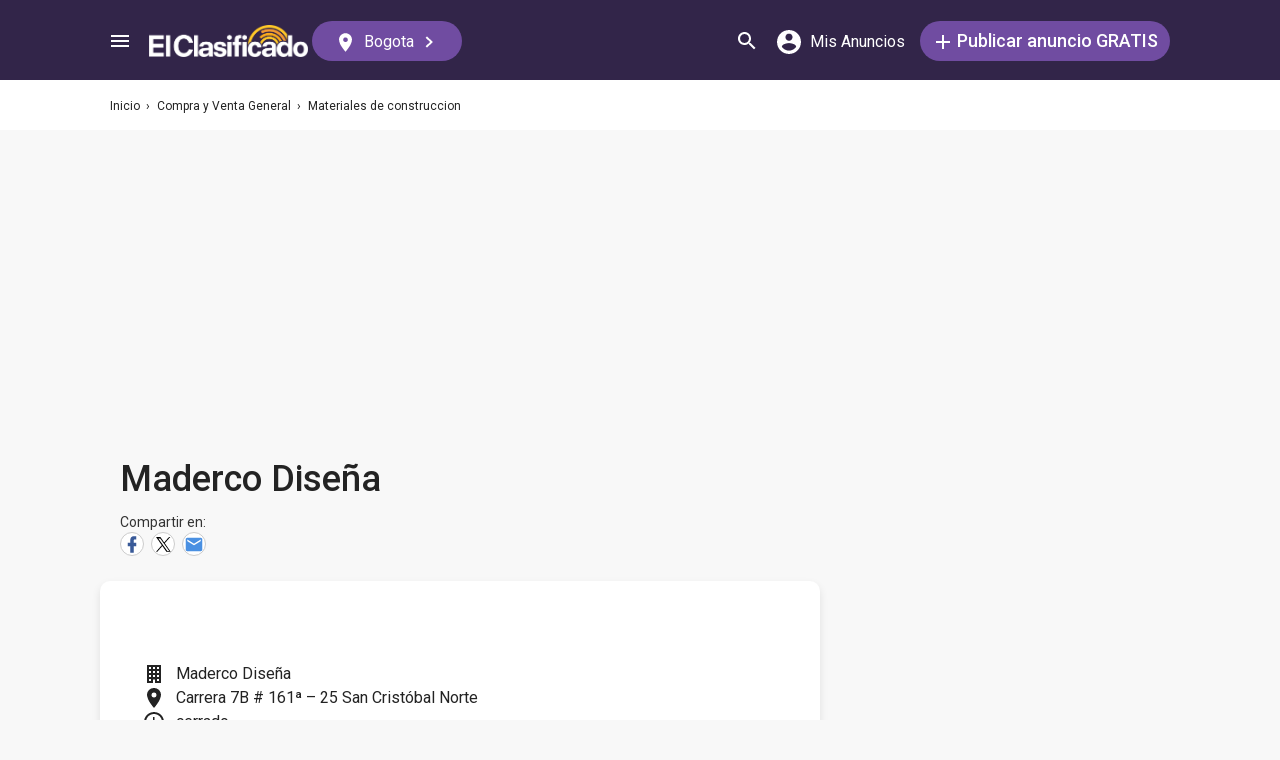

--- FILE ---
content_type: text/html; charset=utf-8
request_url: https://elclasificado.com/colombia-bogota/maderco-disena?subcategory=yae
body_size: 29955
content:





<!DOCTYPE html>
<html lang="es" prefix="og: http://ogp.me/ns# fb: http://ogp.me/ns/fb# website: http://ogp.me/ns/website#">
<head>
    <meta name="viewport" content="width=device-width,initial-scale=1">
    <meta http-equiv="X-UA-Compatible" content="IE=edge">
    <meta charset="utf-8">
    <title>Maderco Diseña</title>
    <link rel="icon" type="image/x-icon" href="https://elclasificado.com/favicon.ico" />
    <link rel="icon" type="image/png" sizes="32x32" href="https://elclasificado.com/favicon-32x32.png">
    <link rel="icon" type="image/png" sizes="16x16" href="https://elclasificado.com/favicon-16x16.png">
    <link href="https://plus.google.com/111467449893826935114" rel="publisher">
    <meta name="ec:version" content="2026-01-28 14:03:52">
    <meta property="fb:app_id" content="568868403132237">
    <meta property="og:site_name" content="El Clasificado">
    <meta property="og:url" content="https://elclasificado.com/colombia-bogota/maderco-disena?subcategory=yae">
    <meta name="twitter:card" content="summary">
    <meta name="twitter:site" content="@ElClasificado">
    <script type="application/ld+json">
    {
        "@context": "http://schema.org",
        "@graph": [
            {
                "@type": "Organization",
                "@id": "https://elclasificado.com/#organization",
                "name": "El Clasificado",
                "url": "https://elclasificado.com",
                "sameAs": [
                    "https://www.facebook.com/ElClasificado",
                    "https://twitter.com/ElClasificado",
                    "https://plus.google.com/+elclasificado",
                    "https://www.pinterest.com/elclasificado/",
                    "https://www.linkedin.com/company/el-clasificado/",
                    "https://www.instagram.com/elclasificado/"
                ],
                "logo": {
                    "@type": "ImageObject",
                    "@id": "https://elclasificado.com/#logo",
                    "inLanguage": "es-US",
                    "url": "https://elclasificado.com/Content/Public/Social/el-clasificado.png",
                    "width": 400,
                    "height": 400,
                    "caption": "El Clasificado"
                },
                "address": {
                    "@type": "PostalAddress",
                    "@id": "https://elclasificado.com/#address",
                    "addressLocality": "Norwalk",
                    "addressRegion": "CA",
                    "postalCode": "90650",
                    "streetAddress": "11205 Imperial Hwy"
                },
                "location": { "@id": "https://elclasificado.com/#address" },
                "contactPoint": [
                    {
                        "@type": "ContactPoint",
                        "contactType": "customer support",
                        "telephone": "+1-888-277-4736",
                        "contactOption": "TollFree",
                        "availableLanguage": [ "Spanish", "English" ]
                    },
                    {
                        "@type": "ContactPoint",
                        "contactType": "sales",
                        "telephone": "+1-800-242-2527",
                        "contactOption": "TollFree",
                        "availableLanguage": [ "Spanish", "English" ]
                    }
                ]
            }
        ]
    }
</script>

    
<link rel="preconnect" href="https://fonts.googleapis.com">
<link rel="preconnect" href="https://fonts.gstatic.com">
<link rel="preload" as="style" href="https://fonts.googleapis.com/css2?family=Poppins:ital,wght@0,400;0,500;1,400;1,500&amp;family=Roboto:ital,wght@0,400;0,500;1,400;1,500&amp;display=swap">
<link rel="stylesheet" media="print" onload="this.onload=null;this.removeAttribute('media');" href="https://fonts.googleapis.com/css2?family=Poppins:ital,wght@0,400;0,500;1,400;1,500&amp;family=Roboto:ital,wght@0,400;0,500;1,400;1,500&amp;display=swap">
<noscript>
    <link rel="stylesheet" href="https://fonts.googleapis.com/css2?family=Poppins:ital,wght@0,400;0,500;1,400;1,500&amp;family=Roboto:ital,wght@0,400;0,500;1,400;1,500&amp;display=swap">
</noscript>

    
    

<meta name="robots" content="all">
<link rel="canonical" href="https://elclasificado.com/colombia-bogota/maderco-disena">


<script type="application/ld+json">
{
    "@context": "https://schema.org",
    "@type": "BreadcrumbList",
    "itemListElement": [
        {
            "@type": "ListItem",
            "position": 1,
            "item": {
                "@id": "https://elclasificado.com",
                "name": "Inicio"
            }
        },
        {
            "@type": "ListItem",
            "position": 2,
            "item": {
                "@id": "https://elclasificado.com/colombia-bogota/compra-venta",
                "name": "Compra y Venta General"
            }
        },
        {
            "@type": "ListItem",
            "position": 3,
            "item": {
                "@id": "https://elclasificado.com/colombia-bogota/compra-venta/materiales-construccion",
                "name": "Materiales de construccion"
            }
        },
        {
            "@type": "ListItem",
            "position": 4,
            "item": {
                "@id": "https://elclasificado.com/colombia-bogota/maderco-disena",
                "name": "Maderco Diseña"
            }
        }
    ]
}
</script>

    <meta property="og:image" content="https://elclasificado.com/Content/Public/Social/el-clasificado.png">
    <meta property="og:image:width" content="400">
    <meta property="og:image:height" content="400">
<style>html,body,div,span,applet,object,iframe,h1,h2,h3,h4,h5,h6,p,blockquote,pre,a,abbr,acronym,address,big,cite,code,del,dfn,em,img,ins,kbd,q,s,samp,small,strike,strong,sub,sup,tt,var,b,u,i,center,dl,dt,dd,ol,ul,li,fieldset,form,label,legend,table,caption,tbody,tfoot,thead,tr,th,td,article,aside,canvas,details,embed,figure,figcaption,footer,header,hgroup,menu,nav,output,ruby,section,summary,time,mark,audio,video{margin:0;padding:0;border:0;font-size:100%;font:inherit;vertical-align:baseline;-webkit-box-sizing:border-box;-moz-box-sizing:border-box;box-sizing:border-box}body{line-height:1;min-height:490px}ol,ul{list-style:none}blockquote,q{quotes:none}blockquote:before,blockquote:after,q:before,q:after{content:'';content:none}table{border-collapse:collapse;border-spacing:0}@media only screen and (max-width:480px),only screen and (max-device-width:480px){input[type="email"],input[type="number"],input[type="tel"],input[type="url"],input[type="password"],input[type="search"],input[type="submit"],input[type="text"],textarea{-webkit-appearance:none;border-radius:0;font-size:16px!important}}@media only screen and (width:320px) and (device-width:320px) and (device-height:480px) and (orientation:landscape){body{-webkit-transform:scale(.667);-webkit-transform-origin:top right;position:absolute;right:0;top:0;width:480px}}@media only screen and (width:768px) and (device-width:768px) and (device-height:1024px) and (orientation:landscape){body{-webkit-transform:scale(.75);-webkit-transform-origin:top right;position:absolute;right:0;top:0;width:1024px}}*{-webkit-box-sizing:border-box;-moz-box-sizing:border-box;box-sizing:border-box}body{position:relative;background:#f8f8f8;color:#333;cursor:default;font-family:Roboto,Arial,sans-serif;font-size:100%;font-weight:normal;height:100%;line-height:1.3em;margin:0;overflow-x:hidden;overflow-y:auto;width:100%;padding-top:60px}@media only screen and (min-width:1080px){body{padding-top:80px}}td{vertical-align:top}a img{border:none}a,a:visited,a:active{cursor:pointer;text-decoration:none}a:hover{color:#000;text-decoration:underline}button{cursor:pointer}input{outline:none}.after::after{clear:both;content:".";display:block;font-size:1px;height:0;visibility:hidden}.noselect{-webkit-user-select:none;-moz-user-select:none;-ms-user-select:none;user-select:none}p{margin:0 0 1em 0}.d-flex{display:flex}.flex-1{flex:1 1 0%}.display-mobile-only{display:block!important}.display-tablet-only{display:none!important}.display-mobile-tablet-only{display:block!important}.display-tablet-desktop-only{display:none!important}.display-desktop-only{display:none!important}.flex-col{flex-direction:column}@media only screen and (min-width:768px){.display-mobile-only{display:none!important}.display-tablet-desktop-only{display:block!important}.display-tablet-only{display:block!important}}@media only screen and (min-width:1080px){.display-mobile-tablet-only{display:none!important}.display-tablet-only{display:none!important}.display-tablet-desktop-only{display:block!important}.display-desktop-only{display:block!important}.lg\:flex-row{flex-direction:row}}.patch-display-tablet-desktop-only{display:none!important}@media only screen and (min-width:480px){.patch-display-tablet-desktop-only{display:inline-block!important}}.ec-footer-link,.ec-footer-link:visited,.ec-footer-link:active{color:#000;text-decoration:none}@media only screen and (min-width:768px){.ec-footer-link:hover{text-decoration:underline}}.main-content{margin:0 auto;padding:16px}.main-content-container{margin:0 auto;max-width:1080px}@media only screen and (min-width:1px) and (max-width:600px){.main-content{padding:0}}.main-content-column{float:left;width:100%;max-width:730px}.sidebar-content-column{width:100%;overflow:hidden;max-width:340px;padding:0 0 0 10px}@media only screen and (min-width:1px) and (max-width:1024px){.main-content-column{float:none;margin:0 auto}.sidebar-content-column{margin:0 auto}}.section-group::after{content:".";display:block;height:0;clear:both;visibility:hidden;font-size:1px}.clear-after::after{content:".";display:block;height:0;clear:both;visibility:hidden;font-size:1px}.sidebar-item{margin:10px auto;text-align:center}.sidebar-item-320x50{height:50px;width:320px}.sidebar-item-300x250{height:250px;width:300px}.sidebar-item-300x600{height:600px;width:300px}.sidebar-item-320x250{height:250px;width:320px}.main-content-widget{max-width:330px;width:100%;margin-top:20px}.main-content-widget-mobile{margin-left:10px;margin-right:10px;margin-top:20px;max-width:100%}.main-content-widget-section{display:flex;justify-content:space-around;width:100%}@media screen and (min-width:1px) and (max-width:720px){.main-content-widget-section{display:none}}.detail-728x90{height:90px;width:728px;margin:0 auto}.detail-320x50{display:inline-block;height:50px;width:320px}.detail-300x250{display:inline-block;height:250px;width:300px}.detail-300x600{display:inline-block;height:600px;width:300px}.detail-320xx{width:320px;padding:5px 0;margin:0 auto}.site-header{background-color:#322549;color:#000;overflow:hidden;height:60px;padding:0 5px;position:fixed;top:0;left:0;right:0;z-index:500;line-height:60px}@media only screen and (min-width:1080px){.site-header{height:80px;line-height:80px;padding:0 15px}}.header-container{width:100%;max-width:1080px;margin:0 auto}.header-container2{width:100%;max-width:1080px;margin:0 auto;position:relative}.header-container2-section-1{display:inline-block;width:45.5%;position:absolute;top:0;left:0}.header-container2-section-2{position:absolute;top:0;right:10px;display:inline-block;width:49.5%;text-align:right}.home-link{background:url(/Content/Shared/SiteHeader/Images/logo-desktop.svg) no-repeat center center;background-size:100px 20px;display:inline-block;height:40px;margin:0;overflow:hidden;text-indent:-9999px;vertical-align:middle;width:100px}@media only screen and (min-width:480px){.home-link{background-size:120px 25px;width:120px}}@media only screen and (min-width:1080px){.home-link{background-size:159px 32px;width:159px;height:40px}}.home-link-without-location{display:none}@media only screen and (min-width:1080px){.home-link-without-location{background:url(/Content/Shared/SiteHeader/Images/logo-desktop.svg) no-repeat center center;background-size:159px 32px;display:inline-block;margin:0;overflow:hidden;text-indent:-9999px;vertical-align:middle;width:159px;height:40px}}.home-link-with-location{background:url(/Content/Shared/SiteHeader/Images/logo-desktop.svg) no-repeat left top;background-size:100px 20px;display:inline-block;height:38px;margin:0;vertical-align:middle;text-align:left;width:100px;padding:2px 0 0 0}.current-location-name-2{display:inline-block;font-size:13px;color:#fff;font-family:Roboto,Arial,sans-serif;line-height:1;white-space:nowrap;overflow:hidden;text-overflow:ellipsis;width:100%}@media only screen and (min-width:1080px){.home-link-with-location{display:none}}.hamburger-menu-button{background-size:18px 12px;background-image:url(/Content/Shared/SiteHeader/Images/hamburger-menu.svg);background-repeat:no-repeat;background-position:center center;background-color:transparent;border:none;color:#0366d6;cursor:pointer;display:inline-block;height:50px;margin:0 5px 0 0;overflow:hidden;padding:0;text-decoration:none;text-indent:-9999px;vertical-align:middle;width:40px}.header-search-link{background:url(/Content/Shared/SiteHeader/Images/search.svg) no-repeat center center;background-size:18px 18px;display:inline-block;height:50px;overflow:hidden;text-decoration:none;text-indent:-9999px;vertical-align:middle;width:40px;text-align:left}.mi-cuenta-link{display:inline-block;vertical-align:middle;height:50px;line-height:50px;width:50px;text-align:center;text-decoration:none;color:#fff}.mi-cuenta-link:hover{color:#fff;text-decoration:none}.mi-cuenta-icon{display:inline-block;vertical-align:middle;background:url(/Content/Shared/SiteHeader/Images/mis-anuncios.svg) no-repeat center center;background-size:24px 24px;height:24px;width:24px}.mi-cuenta-text{display:none}@media only screen and (min-width:361px){.mi-cuenta-link{width:90px}.mi-cuenta-text{display:inline-block;vertical-align:middle;line-height:1;font-family:Roboto,Arial,sans-serif;font-size:12px;font-weight:400}}@media only screen and (min-width:1080px){.mi-cuenta-link{width:140px;margin:0 5px 0 0}.mi-cuenta-text{padding-left:5px;font-size:16px}}.publicar-anuncio-link{background-color:#704ca1;border-radius:20px;display:inline-block!important;height:40px;text-align:center;text-decoration:none;vertical-align:middle;width:75px;color:#fff;padding:8px 0 0 0;line-height:1.2;font-family:Roboto,Arial,sans-serif}.publicar-anuncio-link:hover{text-decoration:none;color:#fff}.publish-icon{background:url(/Content/Shared/SiteHeader/Images/publicar-anuncio.svg) no-repeat center center;background-size:14px 14px;width:30px;height:30px;display:inline-block;vertical-align:middle}.publish-text{display:inline-block;vertical-align:middle;font-size:12px}@media only screen and (min-width:1080px){.publicar-anuncio-link{padding:0;line-height:40px;width:250px}.publish-icon{width:20px}.publish-text{font-size:18px;font-weight:500}}.change-location-link{display:none}@media only screen and (min-width:1080px){.change-location-link,.change-location-link:visited,.change-location-link:hover,.change-location-link:active{background-color:#704ca1;border-radius:20px;color:#fff;display:inline-block;font-family:Roboto,Arial,sans-serif;font-size:16px;height:40px;line-height:40px;min-width:150px;padding:0 15px 0 10px;text-align:center;text-decoration:none;vertical-align:middle}.current-location-name{display:inline-block;margin:0 5px;vertical-align:middle}.change-location-icon{background:url(/Content/Shared/SiteHeader/Images/change-location.svg) no-repeat center center;background-size:13px 19px;display:inline-block;height:20px;vertical-align:middle;width:20px}.more-locations-arrow{background:url(/Content/Shared/SiteHeader/Images/more-locations-arrow.svg) no-repeat center center;background-size:7.41px 12px;display:inline-block;height:12px;vertical-align:middle;width:12px}}.optional-top-container{background:#fff;height:40px;line-height:40px}@media only screen and (min-width:768px){.optional-top-container{height:50px;line-height:50px}}.optional-top-content{max-width:1080px;margin:0 auto;padding:0 10px;height:40px;line-height:40px;position:relative}@media only screen and (min-width:768px){.optional-top-content{height:50px;line-height:50px}}.breadcrumb-items{list-style:none;height:40px;line-height:40px;overflow:hidden}@media only screen and (min-width:768px){.breadcrumb-items{height:50px;line-height:50px}}.breadcrumb-item{color:#232323;font-family:Roboto,Arial,sans-serif;font-size:12px;display:inline}.bread-crumb-link,.bread-crumb-link:visited,.bread-crumb-link:hover,.bread-crumb-link:active{font-family:Roboto,Arial,sans-serif;font-size:12px;color:#232323}.page-header{margin:10px auto;max-width:720px;padding:0 0 0 10px}.page-heading-title{color:#232323;font-family:Poppins,Arial,sans-serif;font-size:18px;font-style:normal;font-weight:500;line-height:1.5;padding-top:10px;margin:0 0 10px 0}.page-heading-bar-span{background:#704ca1;border:none;display:block;height:3px;margin:15px 0;width:100px}.page-heading-bar-div{background:#704ca1;border:none;display:block;height:3px;margin:10px auto;width:100px}@media only screen and (min-width:768px){.page-header{margin:20px auto 10px;padding:0 0 0 4px}.page-heading-title{font-size:22px;line-height:1.5}.page-heading-bar-span{width:100px}.page-heading-bar-div{width:100px}}.category-page-header2{display:table;margin:10px 20px;table-layout:auto}@media only screen and (min-width:768px){.category-page-header2{margin:0 0 20px 0;width:100%;height:85px}}.category-page-header2-icon{display:table-cell;width:60px;vertical-align:top;padding:10px 0 0 0}.category-page-header2-title{display:table-cell;width:auto;vertical-align:middle;padding:10px 0 0 0}.category-page-header2-info{display:none}@media only screen and (min-width:768px){.category-page-header2-info{display:table-cell;width:160px;vertical-align:middle;line-height:2;text-align:right;padding:0 10px 0 0}}.category-page-heading{font-family:Roboto,Arial,sans-serif;font-weight:500;color:#232323;display:inline-block;font-size:16px;line-height:1.2}@media only screen and (min-width:768px){.category-page-heading{font-size:22px;line-height:26px}}.category-page-heading-link{font-size:14px;color:#a82a00;font-family:Roboto,Arial,sans-serif}#jumbo-tron{background-size:cover;background-image:url(/Content/Shared/Site/jumbo-tron.jpg);background-repeat:no-repeat;background-position:center bottom;background-color:#bfc2d1;height:65px;padding:0;width:100%;display:none}@media only screen and (min-width:768px){#jumbo-tron{height:100px}}.search-icon{background:url(/Content/Shared/search-icon.svg) no-repeat center center;background-size:24px 24px;width:24px;height:24px;display:inline-block;vertical-align:middle;margin:0}@media screen and (min-width:768px){.search-icon{margin:0 10px 0 0}}#global-search-form{padding:10px}@media screen and (min-width:768px){#global-search-form{padding:20px 0}}.autocomplete{position:relative;display:inline-block}.autocomplete-items{position:absolute;border-radius:10px;z-index:99;line-height:1.2;text-align:left;font-size:15px;overflow:auto;max-height:400px;top:46px;left:0;right:0;box-shadow:0 4px 8px 0 rgba(0,0,0,.1)}.autocomplete-items div{padding:0 10px;cursor:pointer;background-color:#fff;height:40px;line-height:40px;white-space:nowrap;overflow:hidden;text-overflow:ellipsis;font-weight:600}.autocomplete-items strong{font-weight:300}.autocomplete-items div:hover{background-color:#e9e9e9}.autocomplete-active{background-color:#704ca1!important;color:#fff}.search-word-icon{background-image:url(//elclasificado.com/Content/Shared/Image/search-grey.svg);background-position:center center;background-repeat:no-repeat;background-size:18px 18px;display:inline-block;height:40px;line-height:40px;margin:0 5px 0 0;vertical-align:middle;width:20px}.search-category-icon{background-position:center center;background-repeat:no-repeat;background-size:18px 18px;display:inline-block;height:40px;line-height:40px;margin:0 5px 0 0;vertical-align:middle;width:20px}.search-box{background:#fff;border-radius:0;min-height:38px;margin:0 auto;position:relative;width:100%;max-width:400px}@media screen and (min-width:768px){.search-box{border-radius:6px;height:60px;margin:0 auto;max-width:800px;padding:10px 0 0 0;text-align:center}}.search-field-label{display:none}@media screen and (min-width:768px){.search-field-label{display:inline-block}}.search-button{position:absolute;outline:none;right:0;top:0;width:50px;height:40px;background:#704ca1;border:none}@media screen and (min-width:768px){.search-button{border:none;border-radius:20px;clear:both;color:#fff;position:relative;top:auto;right:auto;display:inline-block;font-family:Roboto,Arial,sans-serif;font-size:16px;font-weight:bold;line-height:40px;outline:none;padding:0;text-align:center;text-decoration:none;width:150px}.search-button:hover{opacity:.75}}.search-button-label{display:none}@media screen and (min-width:768px){.search-button-label{display:inline-block;vertical-align:middle}}.search-category{display:none}@media screen and (min-width:768px){.search-category{border:1px solid #b2b2b2;border-radius:20px;display:inline-block;font-family:Roboto,Arial,sans-serif;font-size:16px;height:40px;line-height:40px;margin:0 5px 0 0;padding:0 20px;position:relative;vertical-align:middle;width:260px}.search-select{position:absolute;top:0;left:10px;opacity:0;z-index:10;line-height:36px;height:36px;width:100%;cursor:pointer}.search-select-label{text-align:left;position:relative;padding:0 0 0 10px;width:240px}.search-select-value{overflow:hidden;text-overflow:ellipsis;white-space:nowrap;width:190px}.search-select-arrow{position:absolute;right:20px;top:15px;display:block;width:0;height:0;border-top:8px solid #8c8c8c;border-right:7px solid transparent;border-left:7px solid transparent}}.search-field{border:1px solid #b2b2b2}.search-field-input{font-family:Roboto,Arial,sans-serif;font-size:16px;font-weight:normal;border:none;height:38px;width:270px;outline:none;padding:0 0 0 5px}.search-field-input::placeholder{color:#b2b2b2;font-style:italic;font-weight:normal}@media screen and (min-width:768px){.search-field{display:inline-block;border-radius:20px;line-height:40px;font-family:Roboto,Arial,sans-serif;font-size:16px;padding:0 15px;vertical-align:middle;margin:0 5px 0 0;position:relative}.search-field-input{font-family:Roboto,Arial,sans-serif;font-size:16px;font-weight:normal;outline:none;width:200px}.search-field-label{font-family:Roboto,Arial,sans-serif;font-size:16px;font-weight:500}}.search-field-error{border:1px solid red!important}.additional-info-block{background:#fff;border-radius:0;box-shadow:0 4px 8px 0 rgba(0,0,0,.1);margin:20px 0;max-width:720px;padding:20px}.additional-info-heading{color:#232323;font-family:Poppins,Arial,sans-serif;font-size:18px;font-style:normal;font-weight:500;line-height:28px}.web-address{margin:5px 0}.web-address-link{font-size:16px;color:#a82a00;text-decoration:none}.web-address-icon{background:url(/Areas/DirectoryListing/Content/Images/web-address-icon.svg) no-repeat center center;display:inline-block;height:20px;margin-right:3px;width:20px;vertical-align:middle}@media only screen and (min-width:768px){.additional-info-block{padding:30px 40px 20px 40px}}.additional-info-description{font-family:Roboto,Arial,sans-serif;font-style:normal;font-size:16px;font-weight:normal;color:#4a4a4a;line-height:24px;margin:20px 0}.business-hours-heading{color:#4a4a4a;font-family:Roboto,Arial,sans-serif;font-size:16px;font-style:normal;font-weight:500;line-height:24px;margin:20px 0}.business-hours-items{color:#4a4a4a;font-family:Roboto,Arial,sans-serif;font-size:16px;font-style:normal;font-weight:500;line-height:24px;list-style-type:none;margin:20px 0;padding:0;width:300px}.business-hours-item{font-weight:normal}.business-day{font-family:Roboto,Arial,sans-serif;font-weight:500}.more-hours-link{color:#a82a00;font-size:14px}@media only screen and (min-width:768px){.additional-info-block{border-radius:10px}.additional-info-heading{font-size:22px}}.dl-day{color:#41a700}.business-name{color:#232323;display:inline-block;font-family:Roboto,Arial,sans-serif;font-size:16px;font-style:normal;font-weight:400;line-height:24px}.business-address{color:#232323;display:inline-block;font-family:Roboto,Arial,sans-serif;font-size:16px;font-style:normal;font-weight:400;line-height:24px}.business-hours{color:#232323;display:inline-block;font-family:Roboto,Arial,sans-serif;font-size:16px;font-style:normal;font-weight:400;line-height:24px}.business-name-icon{background:url(/Areas/DirectoryListing/Content/Images/listing-icon.svg) no-repeat center center;display:inline-block;height:24px;width:24px;margin:0 10px 0 0}.business-address-icon{background:url(/Areas/DirectoryListing/Content/Images/address.svg) no-repeat center center;display:inline-block;height:24px;width:24px;margin:0 10px 0 0}.business-hours-icon{background:url(/Areas/DirectoryListing/Content/Images/hours.svg) no-repeat center center;display:inline-block;height:24px;width:24px;margin:0 10px 0 0}.business-info{display:flex;margin:0 20px}@media only screen and (min-width:768px){.business-info{display:-webkit-box;display:-moz-box;display:-webkit-flex;display:-ms-flexbox;display:flex}}.business-contact-info{border-bottom:1px solid #d8d8d8}.business-info-items{list-style-type:none;padding:20px 0}.listing-info-content-box{background:#fff;box-shadow:0 4px 8px 0 rgba(0,0,0,.1);max-width:720px;margin:0 0 20px 0;padding:0}@media only screen and (min-width:768px){.listing-info-content-box{background:#fff;border-radius:10px;box-shadow:0 4px 8px 0 rgba(0,0,0,.1);display:flex;height:300px;justify-content:space-between;max-width:720px;width:100%}.business-location{float:left;margin:0!important;padding-bottom:0;padding-top:0!important}.business-contact-info{border-bottom:0;float:left;margin:auto}.business-info-items{border-bottom:1px solid #d8d8d8}}@media only screen and (max-width:768px){body{padding-bottom:50px}}.business-in-content-contact-box{height:60px;line-height:60px;text-align:center;width:100%;background:#fff;border-top:1px solid #ddd}.business-footer-contact-box{height:60px;line-height:60px;text-align:center;width:100%;position:fixed;bottom:0;left:0;right:0;background:#fff;border-top:1px solid #ddd}@media only screen and (device-width:375px) and (device-height:812px) and (orientation:portrait){.business-footer-contact-box{height:70px}}.business-contact-buttons{max-width:720px;margin:0 auto;padding:0;text-align:center;line-height:60px}.business-contact-button{background-color:#fff;border-radius:20px;border:1px solid #232323;vertical-align:middle}.mail-button-icon{background:url(/Areas/DirectoryListing/Content/Images/contact-by-email.svg) no-repeat center center;display:inline-block;height:40px;margin-right:3px;width:60px}.message-button-icon{background:url(/Areas/DirectoryListing/Content/Images/contact-by-text-message.svg) no-repeat center center;display:inline-block;height:40px;margin-right:3px;width:60px}.whatsapp-button-icon{background:url(/Areas/DirectoryListing/Content/Images/contact-by-whatsapp.svg) no-repeat center center;display:inline-block;height:40px;margin-right:3px;width:60px}.call-button-icon{background-color:#704ca1!important;background-image:url(/Areas/DirectoryListing/Content/Images/contact-by-phone.svg);background-repeat:no-repeat;background-position:center center;border:#704ca1;display:inline-block;height:40px;margin-right:3px;width:100px}.business-info-call-button-link{font-family:Roboto,Arial,sans-serif;font-size:16px;font-style:normal;font-weight:500;color:#fff;text-align:center;line-height:24px}.business-info-call-button-link:hover{color:#fff}.business-info-call-button{background:#704ca1;border-radius:20px;width:260px;line-height:40px;text-align:center;margin:20px auto 0}.phone-button-icon{background:url(/Areas/DirectoryListing/Content/Images/contact-by-phone.svg) no-repeat center center;display:inline-block;height:24px;margin-right:3px;width:24px;vertical-align:middle}.business-info-contact-buttons{max-width:720px;margin:10px auto;text-align:center;padding:0;vertical-align:middle}.business-info-contact-button{border:1px solid #232323;border-radius:20px;background-color:#fff}.mail-button-info-icon{background:url(/Areas/DirectoryListing/Content/Images/contact-by-email.svg) no-repeat center center;display:inline-block;height:40px;margin-right:3px;width:60px}.message-button-info-icon{background:url(/Areas/DirectoryListing/Content/Images/contact-by-text-message.svg) no-repeat center center;display:inline-block;height:40px;margin-right:3px;width:60px}.whatsapp-button-info-icon{background:url(/Areas/DirectoryListing/Content/Images/contact-by-whatsapp.svg) no-repeat center center;display:inline-block;height:40px;margin-right:3px;width:60px}.call-button-info-icon{background:url(/Areas/DirectoryListing/Content/Images/contact-by-phone.svg) no-repeat center center;display:inline-block;height:40px;margin-right:3px;width:100px;background-color:#704ca1;border:#704ca1}@media only screen and (max-width:1080px){#top-page{padding-bottom:60px!important}}.description-content-block{background:#fff;border-radius:0;box-shadow:0 4px 8px 0 rgba(0,0,0,.1);max-width:720px;margin:20px 0;width:100%;padding:20px}@media only screen and (min-width:768px){.description-content-block{border-radius:10px;padding:30px}}.listing-description{color:#4a4a4a;font-family:Roboto,Arial,sans-serif;font-size:14px;font-weight:400;line-height:24px}.listing-description.has-image{padding:0 0 0 5px}@media only screen and (min-width:768px){.listing-description{font-size:16px}}.frauds{list-style-type:none;background:#fff;border-radius:0;box-shadow:0 4px 8px 0 rgba(0,0,0,.1);max-width:720px;margin:20px 0;width:100%;padding:20px}.fraud{padding:5px 0}@media only screen and (min-width:768px){.frauds{border-radius:10px;padding:30px}}.listing-business-image{background:#fff;border-radius:10px;box-shadow:0 4px 8px 0 rgba(0,0,0,.1);display:inline-block;height:100px;overflow:hidden;vertical-align:middle;width:100px}.business-name-heading{color:#232323;font-family:Roboto,Arial,sans-serif;font-size:16px;font-style:normal;font-weight:500;line-height:24px;margin:20px 0}.header-business-image{display:inline-block}.business-name-header{display:inline-block;text-align:left;vertical-align:middle}.listing-business-header{display:block;margin:0 0 20px 0;max-width:720px;width:100%;text-align:left;padding:0 0 0 20px}.business-header-social{display:block}.business-social-icon{padding:0;text-indent:-999px;overflow:hidden;background-color:#fff;border-radius:20px;border:1px solid #ccc;display:inline-block;height:30px;margin:0 3px 0 0;width:30px}.twitter-social-icon{background:url(/Areas/DirectoryListing/Content/Images/share-by-twitter.svg) no-repeat center center;color:#a52a2a;display:inline-block;height:24px;margin-right:3px;width:24px}.facebook-social-icon{background:url(/Areas/DirectoryListing/Content/Images/share-by-facebook.svg) no-repeat center center;display:inline-block;height:24px;margin-right:3px;width:24px}.pinterest-social-icon{background:url(/Areas/DirectoryListing/Content/Images/share-by-pinterest.svg) no-repeat center center;display:inline-block;height:24px;margin-right:3px;width:24px}.mail-social-icon{background:url(/Areas/DirectoryListing/Content/Images/share-by-email.svg) no-repeat center center;display:inline-block;height:24px;margin-right:3px;width:24px}@media only screen and (min-width:768px){.listing-business-image{width:120px;height:120px}.business-name-heading{font-size:36px;line-height:46px;margin:10px 0}}.media-section{height:288px;width:100%;background:#ccc}@media only screen and (min-width:768px){.media-section{height:512px;max-width:720px;width:100%}}.business-location{display:block;padding-bottom:25px;margin:0 auto;padding-top:25px;position:relative;text-align:center}.business-location-map{display:block;height:auto;margin:0 auto;max-height:300px;max-width:335px;position:relative;width:100%}a,a:hover{text-decoration:none;color:initial}.listing-info-nav-block{line-height:24px}.info-nav-items{background:#fff;box-shadow:0 4px 8px 0 rgba(0,0,0,.1);list-style:none;padding:0;text-align:center;max-width:720px;width:100%}.info-nav-item{color:#232323;display:inline-block;font-family:Roboto,Arial,sans-serif;font-size:14px;font-style:normal;font-weight:500;line-height:20px;text-align:center;border-left:1px solid #d8d8d8}.info-nav-item-mobile{display:inline-block;line-height:40px;text-align:center;border-left:1px solid #d8d8d8}.info-nav-item:first-child,.info-nav-item-mobile:first-child{border:none}.info-nav-photos-icon{background:url(/Areas/DirectoryListing/Content/Images/info-nav-media.svg) no-repeat center center;display:inline-block;height:24px;padding:0 40px;width:24px}.info-nav-item-link-mobile{vertical-align:middle;padding:15px 0}.info-nav-info-icon{background:url(/Areas/DirectoryListing/Content/Images/info-nav-description.svg) no-repeat center center;display:inline-block;height:24px;padding:0 40px;width:24px}.info-nav-ellipses-icon{background:url(/Areas/DirectoryListing/Content/Images/info-nav-additional-info.svg) no-repeat center center;display:inline-block;height:24px;padding:0 40px;width:24px}.info-nav-phone-icon{background:url(/Areas/DirectoryListing/Content/Images/info-nav-contact.svg) no-repeat center center;display:inline-block;height:24px;padding:0 40px;width:24px}.item-link-border{}@media only screen and (min-width:768px){.info-nav-items{background:#fff;border-radius:10px;box-shadow:0 4px 8px 0 rgba(0,0,0,.1);line-height:40px;margin:20px 0;max-width:720px}.info-nav-item-link{height:24px;padding:0 40px;width:24px}}@media only screen and (min-width:599px) and (max-width:767px){.info-nav-items{border-radius:10px;margin-bottom:20px}}.html-fragment p{line-height:1.5;margin:0;padding:0}.html-fragment p:empty::before{content:"";display:inline-block}.html-fragment p[style="text-align: center;"]{text-align:center}.html-fragment p[style="text-align: right;"]{text-align:right}.html-fragment b{font-weight:500}.html-fragment i{font-style:italic}.html-fragment ul{display:block;list-style-position:inside;list-style-type:disc;margin:16px 0;padding-left:40px}.html-fragment ol{display:block;list-style-position:inside;list-style-type:decimal;margin:16px 0;padding-left:40px}</style>
<link rel="preload" href="/bundles/directory-listing/styles/20260128135856.css" as="style" onload="this.rel='stylesheet'">
<noscript><link rel="stylesheet" href="/bundles/directory-listing/styles/20260128135856.css"></noscript>
<script>(function(n){"use strict";var t=function(t,i,r){function l(n){if(f.body)return n();setTimeout(function(){l(n)})}function c(){u.addEventListener&&u.removeEventListener("load",c);u.media=r||"all"}var f=n.document,u=f.createElement("link"),e,s,h,o;return i?e=i:(s=(f.body||f.getElementsByTagName("head")[0]).childNodes,e=s[s.length-1]),h=f.styleSheets,u.rel="stylesheet",u.href=t,u.media="only x",l(function(){e.parentNode.insertBefore(u,i?e:e.nextSibling)}),o=function(n){for(var i=u.href,t=h.length;t--;)if(h[t].href===i)return n();setTimeout(function(){o(n)})},u.addEventListener&&u.addEventListener("load",c),u.onloadcssdefined=o,o(c),u};typeof exports!="undefined"?exports.loadCSS=t:n.loadCSS=t})(typeof global!="undefined"?global:this),function(n){var t,i;n.loadCSS&&(t=loadCSS.relpreload={},t.support=function(){try{return n.document.createElement("link").relList.supports("preload")}catch(t){return!1}},t.poly=function(){for(var t,r=n.document.getElementsByTagName("link"),i=0;i<r.length;i++)t=r[i],t.rel==="preload"&&t.getAttribute("as")==="style"&&(n.loadCSS(t.href,t,t.getAttribute("media")),t.rel=null)},t.support()||(t.poly(),i=n.setInterval(t.poly,300),n.addEventListener&&n.addEventListener("load",function(){t.poly();n.clearInterval(i)}),n.attachEvent&&n.attachEvent("onload",function(){n.clearInterval(i)})))}(this)</script>

<script>

    !function(){if(!window.klaviyo){window._klOnsite=window._klOnsite||[];try{window.klaviyo=new Proxy({},{get:function(n,i){return"push"===i?function(){var n;(n=window._klOnsite).push.apply(n,arguments)}:function(){for(var n=arguments.length,o=new Array(n),w=0;w<n;w++)o[w]=arguments[w];var t="function"==typeof o[o.length-1]?o.pop():void 0,e=new Promise((function(n){window._klOnsite.push([i].concat(o,[function(i){t&&t(i),n(i)}]))}));return e}}})}catch(n){window.klaviyo=window.klaviyo||[],window.klaviyo.push=function(){var n;(n=window._klOnsite).push.apply(n,arguments)}}}}();

</script>


    
<script>
    var dataLayer = window.dataLayer = window.dataLayer || [];
    dataLayer.push({
        'page_type': 'details_listing',
        'company_name': 'Maderco Diseña',
        'category': 'Compra y Venta General',
        'subcategory': 'Materiales de construccion',
        'location': 'Bogota'
    });
</script>


<script>
    var dataLayer = window.dataLayer = window.dataLayer || [];
</script>
<script>
    (function (w, d, s, l, i) {
        w[l] = w[l] || [];
        w[l].push({ 'gtm.start': new Date().getTime(), event: 'gtm.js' });
        var f = d.getElementsByTagName(s)[0], j = d.createElement(s), dl = l != 'dataLayer' ? '&l=' + l : '';
        j.async = true;
        j.src = '//www.googletagmanager.com/gtm.js?id=' + i + dl;
        f.parentNode.insertBefore(j, f);
    })(window, document, 'script', 'dataLayer', 'GTM-58Z2BV');
</script>

</head>
<body id="top-page">

<noscript>
    <iframe src="//www.googletagmanager.com/ns.html?id=GTM-58Z2BV" height="0" width="0" style="display:none;visibility:hidden"></iframe>
</noscript>
    <a href="/static.html" rel="nofollow" class="hp-more-information" style="display: none; visibility: hidden">
    más información
</a>


    <div id="menu" style="display: none">

    <div class="menu-underlay" id="close-menu-overlay"></div>

    <div class="close-menu">
        <button id="close-menu-button">&nbsp;</button>
    </div>

    <div class="menu-content">

        <div class="menu-apps">
            <a href="https://elclasificado.com/anuncios-gratis"
                title="Publicar avisos y vender sus cosas"
                data-google-interstitial="false"
                class="menu-app menu-app-entry">
                <span class="menu-icon menu-entry-icon">&nbsp;</span>
                Publicar anuncio
            </a>
            <a class="menu-app menu-app-account" href="https://elclasificado.com/misanuncios">
                <span class="menu-icon menu-account-icon">&nbsp;</span>
                Mi cuenta
            </a>
        </div>

        <div id="menu-stuff">

            <div class="menu-items">

                <a href="https://elclasificado.com/colombia-bogota" class="menu-item menu-link">
                    <span class="menu-icon menu-home-icon">&nbsp;</span>
                    Inicio
                </a>
                <a href="https://elclasificado.com/cambiar-area/latinamerica" class="menu-item menu-link">
                    <span class="menu-icon menu-location-icon">&nbsp;</span>
                    Cambiar Area
                </a>
                <a href="https://elclasificado.com/comunidad" class="menu-item menu-link">
                    <span class="menu-icon menu-comunidad-icon">&nbsp;</span>
                    Comunidad Blog
                </a>
                    <span class="menu-section-header">
                        Categorías
                    </span>
                    <div id="category-groups-menu">
                            <a href="#" onclick="showCategory(1); return false" class="menu-item menu-link" style="padding-left: 15px;">
                                <span class="menu-icon menu-category-forward-arrow">&nbsp;</span>
                                Empleos y Educación
                            </a>
                            <a href="#" onclick="showCategory(2); return false" class="menu-item menu-link" style="padding-left: 15px;">
                                <span class="menu-icon menu-category-forward-arrow">&nbsp;</span>
                                Propiedades Venta y Renta
                            </a>
                            <a href="#" onclick="showCategory(3); return false" class="menu-item menu-link" style="padding-left: 15px;">
                                <span class="menu-icon menu-category-forward-arrow">&nbsp;</span>
                                Venta de Autos y Partes
                            </a>
                            <a href="#" onclick="showCategory(4); return false" class="menu-item menu-link" style="padding-left: 15px;">
                                <span class="menu-icon menu-category-forward-arrow">&nbsp;</span>
                                Servicios
                            </a>
                            <a href="#" onclick="showCategory(5); return false" class="menu-item menu-link" style="padding-left: 15px;">
                                <span class="menu-icon menu-category-forward-arrow">&nbsp;</span>
                                Eventos y Diversion
                            </a>
                            <a href="#" onclick="showCategory(6); return false" class="menu-item menu-link" style="padding-left: 15px;">
                                <span class="menu-icon menu-category-forward-arrow">&nbsp;</span>
                                En Venta
                            </a>
                            <a href="#" onclick="showCategory(7); return false" class="menu-item menu-link" style="padding-left: 15px;">
                                <span class="menu-icon menu-category-forward-arrow">&nbsp;</span>
                                Servicios para Fiestas
                            </a>
                            <a href="#" onclick="showCategory(8); return false" class="menu-item menu-link" style="padding-left: 15px;">
                                <span class="menu-icon menu-category-forward-arrow">&nbsp;</span>
                                Salud y Belleza
                            </a>
                            <a href="#" onclick="showCategory(9); return false" class="menu-item menu-link" style="padding-left: 15px;">
                                <span class="menu-icon menu-category-forward-arrow">&nbsp;</span>
                                Mayores de edad
                            </a>
                    </div>
                <span class="menu-section-header">
                    Otros enlaces
                </span>
                <a href="https://articulos.elclasificado.com/category/concursos.html" class="menu-item menu-link" target="_blank" rel="noopener">
                    <span class="menu-icon menu-concursos-icon">&nbsp;</span>
                    Concursos
                </a>
                <a href="https://elclasificado.com/mediakit" class="menu-item menu-link">
                    <span class="menu-icon menu-media-kit-icon">&nbsp;</span>
                    Media Kit
                </a>
                <a href="https://elclasificado.com/contactar-el-clasificado" class="menu-item menu-link">
                    <span class="menu-icon menu-contact-icon">&nbsp;</span>
                    Contáctenos
                </a>
                <a href="https://elclasificado.com/sobre-el-clasificado" class="menu-item menu-link">
                    <span class="menu-icon menu-about-icon">&nbsp;</span>
                    Sobre El Clasificado
                </a>

                <a href="https://elclasificado.com/politica-privacidad" class="menu-item menu-link">
                    <span class="menu-icon">&nbsp;</span>
                    Política de Privacidad
                </a>
                <a href="https://elclasificado.com/en-cumplimiento-con-ccpa" class="menu-item menu-link">
                    <span class="menu-icon">&nbsp;</span>
                    Cumplimiento de la CCPA
                </a>
                <a href="https://elclasificado.com/donotsellmyinformation" class="menu-item menu-link">
                    <span class="menu-icon">&nbsp;</span>
                    Do Not Sell My Information
                </a>
            </div>

            <div class="menu-socials">
                <a href="https://www.facebook.com/ElClasificado" target="_blank" rel="noopener" class="gtm-facebook-link menu-social-icon menu-social-icon-facebook">Facebook</a>
                <a href="https://twitter.com/ElClasificado" target="_blank" rel="noopener" class="gtm-twitter-link menu-social-icon menu-social-icon-twitter">Twitter</a>
                <a href="https://www.linkedin.com/company/el-clasificado" target="_blank" rel="noopener" class="gtm-twitter-link menu-social-icon menu-social-icon-linkedin">LinkedIn</a>
                <a href="https://www.instagram.com/elclasificado/" target="_blank" rel="noopener" class="gtm-twitter-link menu-social-icon menu-social-icon-instagram">Instagram</a>
                <a href="https://www.youtube.com/elclasificadogratis" target="_blank" rel="noopener" class="gtm-youtube-link menu-social-icon menu-social-icon-youtube">YouTube</a>
                <a href="https://www.pinterest.com/elclasificado/" target="_blank" rel="noopener" class="gtm-pinterest-link menu-social-icon menu-social-icon-pinterest">Pinterest</a>
            </div>
        </div>


                <div id="category-1" style="display: none" class="category-menu">
                    <a href="#" onclick="hideCategory(); return false;" class="menu-item menu-link menu-back-button">
                        <span class="menu-icon menu-back-icon" style="background: url(/Content/Shared/SideMenu/back-arrow.svg) no-repeat center center;">&nbsp;</span>
                        Regressar
                    </a>
                    <span class="menu-category-name">
                        Empleos y Educación
                    </span>
                        <a href="https://elclasificado.com/colombia-bogota/empleos" class="menu-item menu-link">

                            <span class="menu-icon menu-category-forward-arrow">&nbsp;</span>
                            <span class="menu-icon" style="background: url(/Content/Shared/Image/Category/New/9.svg) no-repeat center center;">&nbsp;</span>
                            Empleos
                        </a>
                        <a href="https://elclasificado.com/colombia-bogota/educacion" class="menu-item menu-link">

                            <span class="menu-icon menu-category-forward-arrow">&nbsp;</span>
                            <span class="menu-icon" style="background: url(/Content/Shared/Image/Category/New/31.svg) no-repeat center center;">&nbsp;</span>
                            Educación, Cursos y Clases
                        </a>
                </div>
                <div id="category-2" style="display: none" class="category-menu">
                    <a href="#" onclick="hideCategory(); return false;" class="menu-item menu-link menu-back-button">
                        <span class="menu-icon menu-back-icon" style="background: url(/Content/Shared/SideMenu/back-arrow.svg) no-repeat center center;">&nbsp;</span>
                        Regressar
                    </a>
                    <span class="menu-category-name">
                        Propiedades Venta y Renta
                    </span>
                        <a href="https://elclasificado.com/colombia-bogota/rentas" class="menu-item menu-link">

                            <span class="menu-icon menu-category-forward-arrow">&nbsp;</span>
                            <span class="menu-icon" style="background: url(/Content/Shared/Image/Category/New/6.svg) no-repeat center center;">&nbsp;</span>
                            Rentas
                        </a>
                        <a href="https://elclasificado.com/colombia-bogota/bienes-raices" class="menu-item menu-link">

                            <span class="menu-icon menu-category-forward-arrow">&nbsp;</span>
                            <span class="menu-icon" style="background: url(/Content/Shared/Image/Category/New/8.svg) no-repeat center center;">&nbsp;</span>
                            Bienes Raices
                        </a>
                </div>
                <div id="category-3" style="display: none" class="category-menu">
                    <a href="#" onclick="hideCategory(); return false;" class="menu-item menu-link menu-back-button">
                        <span class="menu-icon menu-back-icon" style="background: url(/Content/Shared/SideMenu/back-arrow.svg) no-repeat center center;">&nbsp;</span>
                        Regressar
                    </a>
                    <span class="menu-category-name">
                        Venta de Autos y Partes
                    </span>
                        <a href="https://elclasificado.com/colombia-bogota/autos" class="menu-item menu-link">

                            <span class="menu-icon menu-category-forward-arrow">&nbsp;</span>
                            <span class="menu-icon" style="background: url(/Content/Shared/Image/Category/New/10.svg) no-repeat center center;">&nbsp;</span>
                            Autos y Trucks
                        </a>
                        <a href="https://elclasificado.com/colombia-bogota/partes-auto" class="menu-item menu-link">

                            <span class="menu-icon menu-category-forward-arrow">&nbsp;</span>
                            <span class="menu-icon" style="background: url(/Content/Shared/Image/Category/New/38.svg) no-repeat center center;">&nbsp;</span>
                            Partes y Accesorios de Autos
                        </a>
                        <a href="https://elclasificado.com/colombia-bogota/motocicletas" class="menu-item menu-link">

                            <span class="menu-icon menu-category-forward-arrow">&nbsp;</span>
                            <span class="menu-icon" style="background: url(/Content/Shared/Image/Category/New/39.svg) no-repeat center center;">&nbsp;</span>
                            Motocicletas y Partes
                        </a>
                </div>
                <div id="category-4" style="display: none" class="category-menu">
                    <a href="#" onclick="hideCategory(); return false;" class="menu-item menu-link menu-back-button">
                        <span class="menu-icon menu-back-icon" style="background: url(/Content/Shared/SideMenu/back-arrow.svg) no-repeat center center;">&nbsp;</span>
                        Regressar
                    </a>
                    <span class="menu-category-name">
                        Servicios
                    </span>
                        <a href="https://elclasificado.com/colombia-bogota/servicios-hogar" class="menu-item menu-link">

                            <span class="menu-icon menu-category-forward-arrow">&nbsp;</span>
                            <span class="menu-icon" style="background: url(/Content/Shared/Image/Category/New/7.svg) no-repeat center center;">&nbsp;</span>
                            Servicios del Hogar
                        </a>
                        <a href="https://elclasificado.com/colombia-bogota/servicio-auto" class="menu-item menu-link">

                            <span class="menu-icon menu-category-forward-arrow">&nbsp;</span>
                            <span class="menu-icon" style="background: url(/Content/Shared/Image/Category/New/12.svg) no-repeat center center;">&nbsp;</span>
                            Servicio Automotriz
                        </a>
                        <a href="https://elclasificado.com/colombia-bogota/legal" class="menu-item menu-link">

                            <span class="menu-icon menu-category-forward-arrow">&nbsp;</span>
                            <span class="menu-icon" style="background: url(/Content/Shared/Image/Category/New/24.svg) no-repeat center center;">&nbsp;</span>
                            Servicios Legales e Inmigración
                        </a>
                        <a href="https://elclasificado.com/colombia-bogota/seguros" class="menu-item menu-link">

                            <span class="menu-icon menu-category-forward-arrow">&nbsp;</span>
                            <span class="menu-icon" style="background: url(/Content/Shared/Image/Category/New/35.svg) no-repeat center center;">&nbsp;</span>
                            Seguros
                        </a>
                        <a href="https://elclasificado.com/colombia-bogota/profesionales" class="menu-item menu-link">

                            <span class="menu-icon menu-category-forward-arrow">&nbsp;</span>
                            <span class="menu-icon" style="background: url(/Content/Shared/Image/Category/New/45.svg) no-repeat center center;">&nbsp;</span>
                            Servicios Profesionales
                        </a>
                        <a href="https://elclasificado.com/colombia-bogota/transportacion" class="menu-item menu-link">

                            <span class="menu-icon menu-category-forward-arrow">&nbsp;</span>
                            <span class="menu-icon" style="background: url(/Content/Shared/Image/Category/New/43.svg) no-repeat center center;">&nbsp;</span>
                            Servicios de Transporte
                        </a>
                        <a href="https://elclasificado.com/colombia-bogota/servicio" class="menu-item menu-link">

                            <span class="menu-icon menu-category-forward-arrow">&nbsp;</span>
                            <span class="menu-icon" style="background: url(/Content/Shared/Image/Category/New/2.svg) no-repeat center center;">&nbsp;</span>
                            Servicios Generales
                        </a>
                        <a href="https://elclasificado.com/colombia-bogota/prestamos" class="menu-item menu-link">

                            <span class="menu-icon menu-category-forward-arrow">&nbsp;</span>
                            <span class="menu-icon" style="background: url(/Content/Shared/Image/Category/New/13.svg) no-repeat center center;">&nbsp;</span>
                            Préstamos
                        </a>
                        <a href="https://elclasificado.com/colombia-bogota/servicios-funerarios" class="menu-item menu-link">

                            <span class="menu-icon menu-category-forward-arrow">&nbsp;</span>
                            <span class="menu-icon" style="background: url(/Content/Shared/Image/Category/New/44.svg) no-repeat center center;">&nbsp;</span>
                            Servicios Funerarios
                        </a>
                        <a href="https://elclasificado.com/colombia-bogota/negocios" class="menu-item menu-link">

                            <span class="menu-icon menu-category-forward-arrow">&nbsp;</span>
                            <span class="menu-icon" style="background: url(/Content/Shared/Image/Category/New/37.svg) no-repeat center center;">&nbsp;</span>
                            Oportunidad de Negocios
                        </a>
                        <a href="https://elclasificado.com/colombia-bogota/telecom" class="menu-item menu-link">

                            <span class="menu-icon menu-category-forward-arrow">&nbsp;</span>
                            <span class="menu-icon" style="background: url(/Content/Shared/Image/Category/New/25.svg) no-repeat center center;">&nbsp;</span>
                            Telecom y Equipo Digital
                        </a>
                </div>
                <div id="category-5" style="display: none" class="category-menu">
                    <a href="#" onclick="hideCategory(); return false;" class="menu-item menu-link menu-back-button">
                        <span class="menu-icon menu-back-icon" style="background: url(/Content/Shared/SideMenu/back-arrow.svg) no-repeat center center;">&nbsp;</span>
                        Regressar
                    </a>
                    <span class="menu-category-name">
                        Eventos y Diversion
                    </span>
                        <a href="https://elclasificado.com/colombia-bogota/eventos" class="menu-item menu-link">

                            <span class="menu-icon menu-category-forward-arrow">&nbsp;</span>
                            <span class="menu-icon" style="background: url(/Content/Shared/Image/Category/New/28.svg) no-repeat center center;">&nbsp;</span>
                            Eventos
                        </a>
                        <a href="https://elclasificado.com/colombia-bogota/tiempo-libre" class="menu-item menu-link">

                            <span class="menu-icon menu-category-forward-arrow">&nbsp;</span>
                            <span class="menu-icon" style="background: url(/Content/Shared/Image/Category/New/27.svg) no-repeat center center;">&nbsp;</span>
                            Tiempo Libre
                        </a>
                        <a href="https://elclasificado.com/colombia-bogota/viajes-vacaciones" class="menu-item menu-link">

                            <span class="menu-icon menu-category-forward-arrow">&nbsp;</span>
                            <span class="menu-icon" style="background: url(/Content/Shared/Image/Category/New/30.svg) no-repeat center center;">&nbsp;</span>
                            Viajes y Vacaciones
                        </a>
                </div>
                <div id="category-6" style="display: none" class="category-menu">
                    <a href="#" onclick="hideCategory(); return false;" class="menu-item menu-link menu-back-button">
                        <span class="menu-icon menu-back-icon" style="background: url(/Content/Shared/SideMenu/back-arrow.svg) no-repeat center center;">&nbsp;</span>
                        Regressar
                    </a>
                    <span class="menu-category-name">
                        En Venta
                    </span>
                        <a href="https://elclasificado.com/colombia-bogota/compra-venta" class="menu-item menu-link">

                            <span class="menu-icon menu-category-forward-arrow">&nbsp;</span>
                            <span class="menu-icon" style="background: url(/Content/Shared/Image/Category/New/1.svg) no-repeat center center;">&nbsp;</span>
                            Compra y Venta General
                        </a>
                        <a href="https://elclasificado.com/colombia-bogota/mascotas" class="menu-item menu-link">

                            <span class="menu-icon menu-category-forward-arrow">&nbsp;</span>
                            <span class="menu-icon" style="background: url(/Content/Shared/Image/Category/New/22.svg) no-repeat center center;">&nbsp;</span>
                            Mascotas
                        </a>
                        <a href="https://elclasificado.com/colombia-bogota/agricultura" class="menu-item menu-link">

                            <span class="menu-icon menu-category-forward-arrow">&nbsp;</span>
                            <span class="menu-icon" style="background: url(/Content/Shared/Image/Category/New/42.svg) no-repeat center center;">&nbsp;</span>
                            Agricultura
                        </a>
                        <a href="https://elclasificado.com/colombia-bogota/musica-equipo" class="menu-item menu-link">

                            <span class="menu-icon menu-category-forward-arrow">&nbsp;</span>
                            <span class="menu-icon" style="background: url(/Content/Shared/Image/Category/New/29.svg) no-repeat center center;">&nbsp;</span>
                            Música y Equipo
                        </a>
                </div>
                <div id="category-7" style="display: none" class="category-menu">
                    <a href="#" onclick="hideCategory(); return false;" class="menu-item menu-link menu-back-button">
                        <span class="menu-icon menu-back-icon" style="background: url(/Content/Shared/SideMenu/back-arrow.svg) no-repeat center center;">&nbsp;</span>
                        Regressar
                    </a>
                    <span class="menu-category-name">
                        Servicios para Fiestas
                    </span>
                        <a href="https://elclasificado.com/colombia-bogota/fiestas" class="menu-item menu-link">

                            <span class="menu-icon menu-category-forward-arrow">&nbsp;</span>
                            <span class="menu-icon" style="background: url(/Content/Shared/Image/Category/New/21.svg) no-repeat center center;">&nbsp;</span>
                            Fiestas, Quinceañeras y Bodas
                        </a>
                        <a href="https://elclasificado.com/colombia-bogota/musica-fiestas" class="menu-item menu-link">

                            <span class="menu-icon menu-category-forward-arrow">&nbsp;</span>
                            <span class="menu-icon" style="background: url(/Content/Shared/Image/Category/New/26.svg) no-repeat center center;">&nbsp;</span>
                            Música para Fiestas
                        </a>
                </div>
                <div id="category-8" style="display: none" class="category-menu">
                    <a href="#" onclick="hideCategory(); return false;" class="menu-item menu-link menu-back-button">
                        <span class="menu-icon menu-back-icon" style="background: url(/Content/Shared/SideMenu/back-arrow.svg) no-repeat center center;">&nbsp;</span>
                        Regressar
                    </a>
                    <span class="menu-category-name">
                        Salud y Belleza
                    </span>
                        <a href="https://elclasificado.com/colombia-bogota/dentistas" class="menu-item menu-link">

                            <span class="menu-icon menu-category-forward-arrow">&nbsp;</span>
                            <span class="menu-icon" style="background: url(/Content/Shared/Image/Category/New/33.svg) no-repeat center center;">&nbsp;</span>
                            Dentistas
                        </a>
                        <a href="https://elclasificado.com/colombia-bogota/salud" class="menu-item menu-link">

                            <span class="menu-icon menu-category-forward-arrow">&nbsp;</span>
                            <span class="menu-icon" style="background: url(/Content/Shared/Image/Category/New/36.svg) no-repeat center center;">&nbsp;</span>
                            Salud
                        </a>
                        <a href="https://elclasificado.com/colombia-bogota/belleza" class="menu-item menu-link">

                            <span class="menu-icon menu-category-forward-arrow">&nbsp;</span>
                            <span class="menu-icon" style="background: url(/Content/Shared/Image/Category/New/32.svg) no-repeat center center;">&nbsp;</span>
                            Belleza
                        </a>
                </div>
                <div id="category-9" style="display: none" class="category-menu">
                    <a href="#" onclick="hideCategory(); return false;" class="menu-item menu-link menu-back-button">
                        <span class="menu-icon menu-back-icon" style="background: url(/Content/Shared/SideMenu/back-arrow.svg) no-repeat center center;">&nbsp;</span>
                        Regressar
                    </a>
                    <span class="menu-category-name">
                        Mayores de edad
                    </span>
                        <a href="https://elclasificado.com/colombia-bogota/mayores-edad" class="menu-item menu-link">

                            <span class="menu-icon menu-category-forward-arrow">&nbsp;</span>
                            <span class="menu-icon" style="background: url(/Content/Shared/Image/Category/New/15.svg) no-repeat center center;">&nbsp;</span>
                            Para mayores de edad
                        </a>
                </div>

    </div>


</div>

    <script>
        var menuStuff = document.getElementById('menu-stuff');
        var categoryMenu = document.querySelectorAll('.category-menu');

        function hideCategory() {
            hideAllCategory();
            menuStuff.style.display = 'block';
        }

        function showCategory(idx) {
            hideAllCategory();
            menuStuff.style.display = 'none';
            document.getElementById('category-' + idx).style.display = 'block';
        }

        function hideAllCategory() {
            categoryMenu.forEach(function (menu) {
                menu.style.display = 'none';
            });
        }
    </script>

    <header class="site-header">

    <div class="header-container2">
        <div class="header-container2-section-1">

            <button class="hamburger-menu-button noselect" id="menu-toggle">
                Menú
            </button>

                <a href="/" class="home-link-with-location noselect">
                    <span class="current-location-name-2">
                        Bogota
                    </span>
                </a>
                <a href="/" class="home-link-without-location noselect">
                    Regresar Inicio
                </a>

            <a href="https://elclasificado.com/cambiar-area/latinamerica" class="change-location-link noselect">
                <span class="change-location-icon"></span>
                    <span class="current-location-name">Bogota</span>
                <span class="more-locations-arrow"></span>
            </a>

        </div>
        <div class="header-container2-section-2">

            <a href="#" class="header-search-link" id="global-search-button">
                Buscar
            </a>

            <a href="https://elclasificado.com/misanuncios" class="mi-cuenta-link patch-display-tablet-desktop-only" title="Organice todos sus anuncios fácilmente">
                <span class="mi-cuenta-icon"></span>
                <span class="mi-cuenta-text">Mis <br class="display-mobile-tablet-only" />Anuncios</span>
            </a>

            <a href="https://elclasificado.com/anuncios-gratis" 
                data-google-interstitial="false"
                class="publicar-anuncio-link"
                title="Publicar avisos y vender sus cosas">
                <span class="publish-text display-desktop-only">
                    <span class="publish-icon"></span>
                    Publicar anuncio GRATIS
                </span>
                <span class="publish-text display-mobile-tablet-only">Anúnciese GRATIS</span>
            </a>
        </div>

    </div>

</header>



    <div id="wrapper">

        <!--sse-->

            <div class="optional-top-container">
                <div class="optional-top-content">

    <ul class="breadcrumb-items">
        <li class="breadcrumb-item breadcrumb-page">
            <a href="/" class="bread-crumb-link">Inicio</a>
        </li>
        <li class="breadcrumb-item">&nbsp;&rsaquo;&nbsp;</li>
        <li class="breadcrumb-item breadcrumb-page">
            <a href="https://elclasificado.com/colombia-bogota/compra-venta" class="bread-crumb-link">Compra y Venta General</a>
        </li>
            <li class="breadcrumb-item">&nbsp;&rsaquo;&nbsp;</li>
            <li class="breadcrumb-item breadcrumb-page-title">
                <a href="https://elclasificado.com/colombia-bogota/compra-venta/materiales-construccion" class="bread-crumb-link">Materiales de construccion</a>
            </li>
    </ul>
                                    </div>
            </div>

        <div id="jumbo-tron">
<script>
    var searchBoxList = [];
    searchBoxList.push({ v: 'Todas las categorías',  i: '-5', u: '' });
    searchBoxList.push({ v: 'Agricultura',  i: '42', u: 'https://elclasificado.com/colombia-bogota/agricultura' });
            searchBoxList.push({ v: 'Fertilizantes', i: '42', u: 'https://elclasificado.com/colombia-bogota/agricultura/fertilizantes' });
            searchBoxList.push({ v: 'Maquinarias', i: '42', u: 'https://elclasificado.com/colombia-bogota/agricultura/maquinarias-agricultura' });
            searchBoxList.push({ v: 'Semillas', i: '42', u: 'https://elclasificado.com/colombia-bogota/agricultura/semillas' });
            searchBoxList.push({ v: 'Tractores - Compra y Venta', i: '42', u: 'https://elclasificado.com/colombia-bogota/agricultura/tractores' });
            searchBoxList.push({ v: 'Otros Servicios de Agricultura', i: '42', u: 'https://elclasificado.com/colombia-bogota/agricultura/servicios-agricultura' });
            searchBoxList.push({ v: 'Camiones y Remolques', i: '42', u: 'https://elclasificado.com/colombia-bogota/agricultura/camiones-remolques' });
            searchBoxList.push({ v: 'Maquinaria Forestal', i: '42', u: 'https://elclasificado.com/colombia-bogota/agricultura/maquinaria-forestal' });
            searchBoxList.push({ v: 'Maquinaria de Construcción', i: '42', u: 'https://elclasificado.com/colombia-bogota/agricultura/maquinaria-construccion' });
            searchBoxList.push({ v: 'Equipos de Almacenaje', i: '42', u: 'https://elclasificado.com/colombia-bogota/agricultura/equipos-almacenaje' });
            searchBoxList.push({ v: 'Maquinaria de Jardinería', i: '42', u: 'https://elclasificado.com/colombia-bogota/agricultura/maquinaria-jardineria' });
            searchBoxList.push({ v: 'Granjas en Venta', i: '42', u: 'https://elclasificado.com/colombia-bogota/agricultura/granjas-venta' });
    searchBoxList.push({ v: 'Autos y Trucks',  i: '10', u: 'https://elclasificado.com/colombia-bogota/autos' });
            searchBoxList.push({ v: 'Chevrolet', i: '10', u: 'https://elclasificado.com/colombia-bogota/autos/chevrolet' });
            searchBoxList.push({ v: 'Chrysler', i: '10', u: 'https://elclasificado.com/colombia-bogota/autos/chrysler-jeep' });
            searchBoxList.push({ v: 'Dodge', i: '10', u: 'https://elclasificado.com/colombia-bogota/autos/dodge' });
            searchBoxList.push({ v: 'Ford', i: '10', u: 'https://elclasificado.com/colombia-bogota/autos/ford' });
            searchBoxList.push({ v: 'Honda', i: '10', u: 'https://elclasificado.com/colombia-bogota/autos/honda' });
            searchBoxList.push({ v: 'Hyundai', i: '10', u: 'https://elclasificado.com/colombia-bogota/autos/hyundai' });
            searchBoxList.push({ v: 'Isuzu', i: '10', u: 'https://elclasificado.com/colombia-bogota/autos/isuzu' });
            searchBoxList.push({ v: 'Mazda', i: '10', u: 'https://elclasificado.com/colombia-bogota/autos/mazda' });
            searchBoxList.push({ v: 'Mercury', i: '10', u: 'https://elclasificado.com/colombia-bogota/autos/mercury' });
            searchBoxList.push({ v: 'Mitsubishi', i: '10', u: 'https://elclasificado.com/colombia-bogota/autos/mitsubishi' });
            searchBoxList.push({ v: 'Nissan', i: '10', u: 'https://elclasificado.com/colombia-bogota/autos/nissan' });
            searchBoxList.push({ v: 'Pontiac', i: '10', u: 'https://elclasificado.com/colombia-bogota/autos/pontiac' });
            searchBoxList.push({ v: 'Toyota', i: '10', u: 'https://elclasificado.com/colombia-bogota/autos/toyota' });
            searchBoxList.push({ v: 'Otros Autos', i: '10', u: 'https://elclasificado.com/colombia-bogota/autos/otros-autos' });
            searchBoxList.push({ v: 'Acura', i: '10', u: 'https://elclasificado.com/colombia-bogota/autos/acura' });
            searchBoxList.push({ v: 'Audi', i: '10', u: 'https://elclasificado.com/colombia-bogota/autos/audi' });
            searchBoxList.push({ v: 'BMW', i: '10', u: 'https://elclasificado.com/colombia-bogota/autos/bmw' });
            searchBoxList.push({ v: 'Buick', i: '10', u: 'https://elclasificado.com/colombia-bogota/autos/buick' });
            searchBoxList.push({ v: 'Cadillac', i: '10', u: 'https://elclasificado.com/colombia-bogota/autos/cadillac' });
            searchBoxList.push({ v: 'GMC', i: '10', u: 'https://elclasificado.com/colombia-bogota/autos/gmc' });
            searchBoxList.push({ v: 'Infiniti', i: '10', u: 'https://elclasificado.com/colombia-bogota/autos/infinity' });
            searchBoxList.push({ v: 'Jaguar', i: '10', u: 'https://elclasificado.com/colombia-bogota/autos/jaguar' });
            searchBoxList.push({ v: 'Jeep', i: '10', u: 'https://elclasificado.com/colombia-bogota/autos/jeep' });
            searchBoxList.push({ v: 'Kia', i: '10', u: 'https://elclasificado.com/colombia-bogota/autos/kia' });
            searchBoxList.push({ v: 'Land Rover', i: '10', u: 'https://elclasificado.com/colombia-bogota/autos/land-rover' });
            searchBoxList.push({ v: 'Lexus', i: '10', u: 'https://elclasificado.com/colombia-bogota/autos/lexus' });
            searchBoxList.push({ v: 'Lincoln', i: '10', u: 'https://elclasificado.com/colombia-bogota/autos/lincoln' });
            searchBoxList.push({ v: 'Mercedes-Benz', i: '10', u: 'https://elclasificado.com/colombia-bogota/autos/mercedes-benz' });
            searchBoxList.push({ v: 'Mini', i: '10', u: 'https://elclasificado.com/colombia-bogota/autos/mini' });
            searchBoxList.push({ v: 'Oldsmobile', i: '10', u: 'https://elclasificado.com/colombia-bogota/autos/oldsmobile' });
            searchBoxList.push({ v: 'Plymouth', i: '10', u: 'https://elclasificado.com/colombia-bogota/autos/plymouth' });
            searchBoxList.push({ v: 'Saturn', i: '10', u: 'https://elclasificado.com/colombia-bogota/autos/saturn' });
            searchBoxList.push({ v: 'Scion', i: '10', u: 'https://elclasificado.com/colombia-bogota/autos/scion' });
            searchBoxList.push({ v: 'Subaru', i: '10', u: 'https://elclasificado.com/colombia-bogota/autos/subaru' });
            searchBoxList.push({ v: 'Suzuki', i: '10', u: 'https://elclasificado.com/colombia-bogota/autos/suzuki' });
            searchBoxList.push({ v: 'Volkswagen', i: '10', u: 'https://elclasificado.com/colombia-bogota/autos/volkswagen' });
            searchBoxList.push({ v: 'Volvo', i: '10', u: 'https://elclasificado.com/colombia-bogota/autos/volvo' });
    searchBoxList.push({ v: 'Belleza',  i: '32', u: 'https://elclasificado.com/colombia-bogota/belleza' });
            searchBoxList.push({ v: 'Otros Servicios de Belleza', i: '32', u: 'https://elclasificado.com/colombia-bogota/belleza/servicios-belleza' });
            searchBoxList.push({ v: 'Cirugía Láser', i: '32', u: 'https://elclasificado.com/colombia-bogota/belleza/cirugia-laser' });
            searchBoxList.push({ v: 'Cirugía Plástica', i: '32', u: 'https://elclasificado.com/colombia-bogota/belleza/cirugia-plastica' });
            searchBoxList.push({ v: 'Fotos de Glamour', i: '32', u: 'https://elclasificado.com/colombia-bogota/belleza/fotos-glamour' });
            searchBoxList.push({ v: 'Inyecciones Cosméticas', i: '32', u: 'https://elclasificado.com/colombia-bogota/belleza/inyecciones-cosmeticas' });
            searchBoxList.push({ v: 'Manicure y Pedicure', i: '32', u: 'https://elclasificado.com/colombia-bogota/belleza/manicure-pedicure' });
            searchBoxList.push({ v: 'Productos de Belleza', i: '32', u: 'https://elclasificado.com/colombia-bogota/belleza/productos-belleza' });
            searchBoxList.push({ v: 'Productos para Bajar de Peso', i: '32', u: 'https://elclasificado.com/colombia-bogota/belleza/bajar-peso' });
            searchBoxList.push({ v: 'Salones de Belleza', i: '32', u: 'https://elclasificado.com/colombia-bogota/belleza/salones-belleza' });
            searchBoxList.push({ v: 'Spas y Faciales', i: '32', u: 'https://elclasificado.com/colombia-bogota/belleza/spas-faciales' });
            searchBoxList.push({ v: 'Maquillaje Permanente', i: '32', u: 'https://elclasificado.com/colombia-bogota/belleza/maquillaje-permanente' });
            searchBoxList.push({ v: 'Renta de Estaciones', i: '32', u: 'https://elclasificado.com/colombia-bogota/belleza/renta-estaciones-belleza' });
            searchBoxList.push({ v: 'Uñas Acrílicas', i: '32', u: 'https://elclasificado.com/colombia-bogota/belleza/unas-acrilicas' });
            searchBoxList.push({ v: 'Tatuajes', i: '32', u: 'https://elclasificado.com/colombia-bogota/belleza/tatuajes' });
    searchBoxList.push({ v: 'Bienes Raices',  i: '8', u: 'https://elclasificado.com/colombia-bogota/bienes-raices' });
            searchBoxList.push({ v: 'Venta de Apartamentos', i: '8', u: 'https://elclasificado.com/colombia-bogota/bienes-raices/venta-apartamentos' });
            searchBoxList.push({ v: 'Venta de Casas', i: '8', u: 'https://elclasificado.com/colombia-bogota/bienes-raices/casas' });
            searchBoxList.push({ v: 'Venta de Casas Móviles', i: '8', u: 'https://elclasificado.com/colombia-bogota/bienes-raices/casas-moviles' });
            searchBoxList.push({ v: 'Venta de Town House o Condominios', i: '8', u: 'https://elclasificado.com/colombia-bogota/bienes-raices/town-house' });
            searchBoxList.push({ v: 'Venta de Terrenos', i: '8', u: 'https://elclasificado.com/colombia-bogota/bienes-raices/terrenos' });
            searchBoxList.push({ v: 'Tasadores de Casa', i: '8', u: 'https://elclasificado.com/colombia-bogota/bienes-raices/tazadores' });
            searchBoxList.push({ v: 'Inspectores de Casas', i: '8', u: 'https://elclasificado.com/colombia-bogota/bienes-raices/inspectores' });
            searchBoxList.push({ v: 'Servicios de Termitas', i: '8', u: 'https://elclasificado.com/colombia-bogota/bienes-raices/servicios-termitas' });
            searchBoxList.push({ v: 'Agentes', i: '8', u: 'https://elclasificado.com/colombia-bogota/bienes-raices/agentes-bienes-raices' });
            searchBoxList.push({ v: 'Casas en Foreclosure', i: '8', u: 'https://elclasificado.com/colombia-bogota/bienes-raices/foreclosure' });
            searchBoxList.push({ v: 'Open House', i: '8', u: 'https://elclasificado.com/colombia-bogota/bienes-raices/open-house' });
            searchBoxList.push({ v: 'Ventas Comerciales', i: '8', u: 'https://elclasificado.com/colombia-bogota/bienes-raices/comerciales' });
            searchBoxList.push({ v: 'Casas Nuevas', i: '8', u: 'https://elclasificado.com/colombia-bogota/bienes-raices/casas-nuevas' });
    searchBoxList.push({ v: 'Compra y Venta General',  i: '1', u: 'https://elclasificado.com/colombia-bogota/compra-venta' });
            searchBoxList.push({ v: 'Ventas de Garaje', i: '1', u: 'https://elclasificado.com/colombia-bogota/compra-venta/venta-garaje' });
            searchBoxList.push({ v: 'Liquidaciones', i: '1', u: 'https://elclasificado.com/colombia-bogota/compra-venta/liquidaciones' });
            searchBoxList.push({ v: 'Mercancía en venta', i: '1', u: 'https://elclasificado.com/colombia-bogota/compra-venta/mercancia' });
            searchBoxList.push({ v: 'Accesorios', i: '1', u: 'https://elclasificado.com/colombia-bogota/compra-venta/accesorios' });
            searchBoxList.push({ v: 'Artículos Deportivos', i: '1', u: 'https://elclasificado.com/colombia-bogota/compra-venta/articulos-deportivos' });
            searchBoxList.push({ v: 'Boletos para Eventos', i: '1', u: 'https://elclasificado.com/colombia-bogota/compra-venta/boletos-eventos' });
            searchBoxList.push({ v: 'Casas de Empeño', i: '1', u: 'https://elclasificado.com/colombia-bogota/compra-venta/casas-empeno' });
            searchBoxList.push({ v: 'Colchones', i: '1', u: 'https://elclasificado.com/colombia-bogota/compra-venta/colchones' });
            searchBoxList.push({ v: 'Electrodomésticos', i: '1', u: 'https://elclasificado.com/colombia-bogota/compra-venta/electrodomesticos' });
            searchBoxList.push({ v: 'Fórmula de Bebe', i: '1', u: 'https://elclasificado.com/colombia-bogota/compra-venta/formula-bebe' });
            searchBoxList.push({ v: 'Joyas', i: '1', u: 'https://elclasificado.com/colombia-bogota/compra-venta/joyas' });
            searchBoxList.push({ v: 'Mayoreo', i: '1', u: 'https://elclasificado.com/colombia-bogota/compra-venta/mayoreo' });
            searchBoxList.push({ v: 'Muebles de Casa', i: '1', u: 'https://elclasificado.com/colombia-bogota/compra-venta/muebles-casa' });
            searchBoxList.push({ v: 'Muebles de Oficina', i: '1', u: 'https://elclasificado.com/colombia-bogota/compra-venta/muebles-oficina' });
            searchBoxList.push({ v: 'Muebles de Patio', i: '1', u: 'https://elclasificado.com/colombia-bogota/compra-venta/muebles-patio' });
            searchBoxList.push({ v: 'Muebles para Niños', i: '1', u: 'https://elclasificado.com/colombia-bogota/compra-venta/muebles-ninos' });
            searchBoxList.push({ v: 'Ropa', i: '1', u: 'https://elclasificado.com/colombia-bogota/compra-venta/ropa' });
            searchBoxList.push({ v: 'Compro Oro', i: '1', u: 'https://elclasificado.com/colombia-bogota/compra-venta/oro' });
            searchBoxList.push({ v: 'Cosas Gratis o Intercambio', i: '1', u: 'https://elclasificado.com/colombia-bogota/compra-venta/cosas-gratis-intercambio' });
            searchBoxList.push({ v: 'Lanchas, Botes y Partes', i: '1', u: 'https://elclasificado.com/colombia-bogota/compra-venta/lanchas-botes' });
            searchBoxList.push({ v: 'Carniceria', i: '1', u: 'https://elclasificado.com/colombia-bogota/compra-venta/carniceria' });
            searchBoxList.push({ v: 'Panaderia y Pasteles', i: '1', u: 'https://elclasificado.com/colombia-bogota/compra-venta/panaderia-pasteles' });
            searchBoxList.push({ v: 'Licorerias', i: '1', u: 'https://elclasificado.com/colombia-bogota/compra-venta/licorerias' });
            searchBoxList.push({ v: 'Tiendas de Segunda Mano', i: '1', u: 'https://elclasificado.com/colombia-bogota/compra-venta/tienda-segunda-mano' });
            searchBoxList.push({ v: 'Tiendas de Descuento', i: '1', u: 'https://elclasificado.com/colombia-bogota/compra-venta/tiendas-descuento' });
            searchBoxList.push({ v: 'Tiendas de Ropa', i: '1', u: 'https://elclasificado.com/colombia-bogota/compra-venta/tiendas-ropa' });
            searchBoxList.push({ v: 'Zapatos', i: '1', u: 'https://elclasificado.com/colombia-bogota/compra-venta/tiendas-zapatos' });
            searchBoxList.push({ v: 'Supermercados', i: '1', u: 'https://elclasificado.com/colombia-bogota/compra-venta/supermercados' });
            searchBoxList.push({ v: 'Jetskis', i: '1', u: 'https://elclasificado.com/colombia-bogota/compra-venta/jetskis' });
            searchBoxList.push({ v: 'Videojuegos y Consolas', i: '1', u: 'https://elclasificado.com/colombia-bogota/compra-venta/videojuegos-consolas' });
            searchBoxList.push({ v: 'Libros y Comics', i: '1', u: 'https://elclasificado.com/colombia-bogota/compra-venta/libros-comics' });
            searchBoxList.push({ v: 'Bicicletas y Reparaciones', i: '1', u: 'https://elclasificado.com/colombia-bogota/compra-venta/bicicletas-reparaciones' });
            searchBoxList.push({ v: 'Juguetes', i: '1', u: 'https://elclasificado.com/colombia-bogota/compra-venta/juguetes' });
            searchBoxList.push({ v: 'Herramientas', i: '1', u: 'https://elclasificado.com/colombia-bogota/compra-venta/herramientas' });
            searchBoxList.push({ v: 'Materiales de construccion', i: '1', u: 'https://elclasificado.com/colombia-bogota/compra-venta/materiales-construccion' });
    searchBoxList.push({ v: 'Dentistas',  i: '33', u: 'https://elclasificado.com/colombia-bogota/dentistas' });
            searchBoxList.push({ v: 'Dentistas Generales', i: '33', u: 'https://elclasificado.com/colombia-bogota/dentistas/dentistas-general' });
            searchBoxList.push({ v: 'Blanqueo de Dientes', i: '33', u: 'https://elclasificado.com/colombia-bogota/dentistas/blanqueo-dientes' });
            searchBoxList.push({ v: 'Dentistas para Niños', i: '33', u: 'https://elclasificado.com/colombia-bogota/dentistas/ninos' });
            searchBoxList.push({ v: 'Ortodoncia', i: '33', u: 'https://elclasificado.com/colombia-bogota/dentistas/ortodoncia' });
            searchBoxList.push({ v: 'Dentista Cosmético', i: '33', u: 'https://elclasificado.com/colombia-bogota/dentistas/cosmetico' });
            searchBoxList.push({ v: 'Implantes Dentales', i: '33', u: 'https://elclasificado.com/colombia-bogota/dentistas/implantes-dentales' });
    searchBoxList.push({ v: 'Educación, Cursos y Clases',  i: '31', u: 'https://elclasificado.com/colombia-bogota/educacion' });
            searchBoxList.push({ v: 'Otras Clases y Cursos', i: '31', u: 'https://elclasificado.com/colombia-bogota/educacion/otras-clases-cursos' });
            searchBoxList.push({ v: 'Baile', i: '31', u: 'https://elclasificado.com/colombia-bogota/educacion/clases-baile' });
            searchBoxList.push({ v: 'Biblia', i: '31', u: 'https://elclasificado.com/colombia-bogota/educacion/clases-biblia' });
            searchBoxList.push({ v: 'Bienes Raíces', i: '31', u: 'https://elclasificado.com/colombia-bogota/educacion/clases-bienes-raices' });
            searchBoxList.push({ v: 'Computación', i: '31', u: 'https://elclasificado.com/colombia-bogota/educacion/clases-computacion' });
            searchBoxList.push({ v: 'Cosmetología y Barberos', i: '31', u: 'https://elclasificado.com/colombia-bogota/educacion/clases-cosmetologia' });
            searchBoxList.push({ v: 'Income tax', i: '31', u: 'https://elclasificado.com/colombia-bogota/educacion/clases-income-tax' });
            searchBoxList.push({ v: 'Inglés y ESL', i: '31', u: 'https://elclasificado.com/colombia-bogota/educacion/clases-ingles' });
            searchBoxList.push({ v: 'Manejo', i: '31', u: 'https://elclasificado.com/colombia-bogota/educacion/clases-manejo' });
            searchBoxList.push({ v: 'Clases de Masaje', i: '31', u: 'https://elclasificado.com/colombia-bogota/educacion/clases-masaje' });
            searchBoxList.push({ v: 'Modelaje y Actuación', i: '31', u: 'https://elclasificado.com/colombia-bogota/educacion/clases-modelaje-actuacion' });
            searchBoxList.push({ v: 'Notary Public', i: '31', u: 'https://elclasificado.com/colombia-bogota/educacion/clases-notary-public' });
            searchBoxList.push({ v: 'Clases por Internet', i: '31', u: 'https://elclasificado.com/colombia-bogota/educacion/clases-internet' });
            searchBoxList.push({ v: 'Community Colleges', i: '31', u: 'https://elclasificado.com/colombia-bogota/educacion/community-colleges-educacion' });
            searchBoxList.push({ v: 'Escuelas de Tráfico', i: '31', u: 'https://elclasificado.com/colombia-bogota/educacion/escuelas-trafico' });
            searchBoxList.push({ v: 'Escuelas Técnicas', i: '31', u: 'https://elclasificado.com/colombia-bogota/educacion/escuelas-tecnicas' });
            searchBoxList.push({ v: 'High School GED', i: '31', u: 'https://elclasificado.com/colombia-bogota/educacion/high-school-educacion' });
            searchBoxList.push({ v: 'Truck Driving School', i: '31', u: 'https://elclasificado.com/colombia-bogota/educacion/truck-school' });
            searchBoxList.push({ v: 'Universidades', i: '31', u: 'https://elclasificado.com/colombia-bogota/educacion/universidades' });
            searchBoxList.push({ v: 'Career Colleges', i: '31', u: 'https://elclasificado.com/colombia-bogota/educacion/career-colleges' });
            searchBoxList.push({ v: 'Fotografía y Video', i: '31', u: 'https://elclasificado.com/colombia-bogota/educacion/clases-fotografia-video' });
            searchBoxList.push({ v: 'Clases de Cocina', i: '31', u: 'https://elclasificado.com/colombia-bogota/educacion/clases-cocina' });
            searchBoxList.push({ v: 'MBA', i: '31', u: 'https://elclasificado.com/colombia-bogota/educacion/mba' });
    searchBoxList.push({ v: 'Empleos',  i: '9', u: 'https://elclasificado.com/colombia-bogota/empleos' });
            searchBoxList.push({ v: 'Bodegas y Warehouse', i: '9', u: 'https://elclasificado.com/colombia-bogota/empleos/bodegas-warehouse' });
            searchBoxList.push({ v: 'Cuidado de Niños', i: '9', u: 'https://elclasificado.com/colombia-bogota/empleos/cuidado-ninos' });
            searchBoxList.push({ v: 'Choferes y Troqueros', i: '9', u: 'https://elclasificado.com/colombia-bogota/empleos/choferes-troqueros' });
            searchBoxList.push({ v: 'Meseros y Cocineros', i: '9', u: 'https://elclasificado.com/colombia-bogota/empleos/meseros-cocineros' });
            searchBoxList.push({ v: 'Limpieza', i: '9', u: 'https://elclasificado.com/colombia-bogota/empleos/domestico' });
            searchBoxList.push({ v: 'Independientes', i: '9', u: 'https://elclasificado.com/colombia-bogota/empleos/trabajo-independientes' });
            searchBoxList.push({ v: 'Oficina', i: '9', u: 'https://elclasificado.com/colombia-bogota/empleos/oficina' });
            searchBoxList.push({ v: 'Vendedores', i: '9', u: 'https://elclasificado.com/colombia-bogota/empleos/vendedores' });
            searchBoxList.push({ v: 'Otros empleos', i: '9', u: 'https://elclasificado.com/colombia-bogota/empleos/otros-empleos' });
            searchBoxList.push({ v: 'Barberos y Cosmetólogas', i: '9', u: 'https://elclasificado.com/colombia-bogota/empleos/barbero-cosmetologa' });
            searchBoxList.push({ v: 'Enfermería', i: '9', u: 'https://elclasificado.com/colombia-bogota/empleos/enfermeria' });
            searchBoxList.push({ v: 'Bartenders', i: '9', u: 'https://elclasificado.com/colombia-bogota/empleos/bartenders' });
            searchBoxList.push({ v: 'Bio-Tech y Ciencias', i: '9', u: 'https://elclasificado.com/colombia-bogota/empleos/ciencias' });
            searchBoxList.push({ v: 'Carpinteros y Construcción', i: '9', u: 'https://elclasificado.com/colombia-bogota/empleos/carpinteros-construccion' });
            searchBoxList.push({ v: 'Costura', i: '9', u: 'https://elclasificado.com/colombia-bogota/empleos/costura' });
            searchBoxList.push({ v: 'Diseño Gráfico', i: '9', u: 'https://elclasificado.com/colombia-bogota/empleos/diseno-grafico' });
            searchBoxList.push({ v: 'Electricistas', i: '9', u: 'https://elclasificado.com/colombia-bogota/empleos/electricistas' });
            searchBoxList.push({ v: 'Escritores', i: '9', u: 'https://elclasificado.com/colombia-bogota/empleos/escritores' });
            searchBoxList.push({ v: 'Guardias', i: '9', u: 'https://elclasificado.com/colombia-bogota/empleos/guardias' });
            searchBoxList.push({ v: 'Internet', i: '9', u: 'https://elclasificado.com/colombia-bogota/empleos/internet' });
            searchBoxList.push({ v: 'Mecánica de Autos', i: '9', u: 'https://elclasificado.com/colombia-bogota/empleos/mecanica-autos' });
            searchBoxList.push({ v: 'Paralegal', i: '9', u: 'https://elclasificado.com/colombia-bogota/empleos/paralegal' });
            searchBoxList.push({ v: 'Plomeros', i: '9', u: 'https://elclasificado.com/colombia-bogota/empleos/plomeros' });
            searchBoxList.push({ v: 'Soldadores', i: '9', u: 'https://elclasificado.com/colombia-bogota/empleos/soldadores' });
            searchBoxList.push({ v: 'Técnicos de Teléfonos', i: '9', u: 'https://elclasificado.com/colombia-bogota/empleos/empleo-tecnicos-telefonos' });
            searchBoxList.push({ v: 'Computación', i: '9', u: 'https://elclasificado.com/colombia-bogota/empleos/computacion' });
            searchBoxList.push({ v: 'Hoteles', i: '9', u: 'https://elclasificado.com/colombia-bogota/empleos/hoteles' });
            searchBoxList.push({ v: 'Telemercadeo', i: '9', u: 'https://elclasificado.com/colombia-bogota/empleos/telemercadeo' });
            searchBoxList.push({ v: 'Actuación y Músicos', i: '9', u: 'https://elclasificado.com/colombia-bogota/empleos/actores-musicos' });
            searchBoxList.push({ v: 'Fábricas', i: '9', u: 'https://elclasificado.com/colombia-bogota/empleos/fabricas' });
            searchBoxList.push({ v: 'Marketing y Relaciones Públicas', i: '9', u: 'https://elclasificado.com/colombia-bogota/empleos/marketing' });
            searchBoxList.push({ v: 'Asistentes Médicos', i: '9', u: 'https://elclasificado.com/colombia-bogota/empleos/asistentes-medicos' });
            searchBoxList.push({ v: 'Gerentes y Supervisores', i: '9', u: 'https://elclasificado.com/colombia-bogota/empleos/gerentes-supervisores' });
            searchBoxList.push({ v: 'Cajeros', i: '9', u: 'https://elclasificado.com/colombia-bogota/empleos/cajeros' });
            searchBoxList.push({ v: 'Cuidado de Ancianos', i: '9', u: 'https://elclasificado.com/colombia-bogota/empleos/empleo-cuidado-ancianos' });
            searchBoxList.push({ v: 'Trabajo Desde Casa', i: '9', u: 'https://elclasificado.com/colombia-bogota/empleos/trabajo-desde-casa' });
            searchBoxList.push({ v: 'Promociones y Eventos', i: '9', u: 'https://elclasificado.com/colombia-bogota/empleos/promociones-eventos' });
            searchBoxList.push({ v: 'Jardinero', i: '9', u: 'https://elclasificado.com/colombia-bogota/empleos/jardinero' });
            searchBoxList.push({ v: 'Tapicero', i: '9', u: 'https://elclasificado.com/colombia-bogota/empleos/tapicero' });
            searchBoxList.push({ v: 'Mantenimiento', i: '9', u: 'https://elclasificado.com/colombia-bogota/empleos/mantenimiento' });
            searchBoxList.push({ v: 'Asistente Dental', i: '9', u: 'https://elclasificado.com/colombia-bogota/empleos/asistente-dental' });
            searchBoxList.push({ v: 'Busco Empleo', i: '9', u: 'https://elclasificado.com/colombia-bogota/empleos/busco-empleo' });
    searchBoxList.push({ v: 'Eventos',  i: '28', u: 'https://elclasificado.com/colombia-bogota/eventos' });
            searchBoxList.push({ v: 'Eventos Comunitarios', i: '28', u: 'https://elclasificado.com/colombia-bogota/eventos/comunitarios' });
            searchBoxList.push({ v: 'Eventos Culturales', i: '28', u: 'https://elclasificado.com/colombia-bogota/eventos/culturales' });
            searchBoxList.push({ v: 'Eventos de Negocios', i: '28', u: 'https://elclasificado.com/colombia-bogota/eventos/negocios' });
            searchBoxList.push({ v: 'Eventos Deportivos', i: '28', u: 'https://elclasificado.com/colombia-bogota/eventos/deportivos' });
            searchBoxList.push({ v: 'Eventos Educativos', i: '28', u: 'https://elclasificado.com/colombia-bogota/eventos/educativos' });
            searchBoxList.push({ v: 'Eventos Musicales', i: '28', u: 'https://elclasificado.com/colombia-bogota/eventos/musicales' });
            searchBoxList.push({ v: 'Otros Eventos', i: '28', u: 'https://elclasificado.com/colombia-bogota/eventos/locales' });
    searchBoxList.push({ v: 'Fiestas, Quinceañeras y Bodas',  i: '21', u: 'https://elclasificado.com/colombia-bogota/fiestas' });
            searchBoxList.push({ v: 'Jumpers', i: '21', u: 'https://elclasificado.com/colombia-bogota/fiestas/jumpers' });
            searchBoxList.push({ v: 'Fotos y Video', i: '21', u: 'https://elclasificado.com/colombia-bogota/fiestas/fotos-video' });
            searchBoxList.push({ v: 'Comida', i: '21', u: 'https://elclasificado.com/colombia-bogota/fiestas/comida' });
            searchBoxList.push({ v: 'Decoraciones', i: '21', u: 'https://elclasificado.com/colombia-bogota/fiestas/decoraciones' });
            searchBoxList.push({ v: 'Entretenimiento', i: '21', u: 'https://elclasificado.com/colombia-bogota/fiestas/entretenimiento' });
            searchBoxList.push({ v: 'Salones de Fiestas', i: '21', u: 'https://elclasificado.com/colombia-bogota/fiestas/salones' });
            searchBoxList.push({ v: 'Otros Servicios de Fiestas', i: '21', u: 'https://elclasificado.com/colombia-bogota/fiestas/otros-servicios' });
            searchBoxList.push({ v: 'Accesorios para Fiestas', i: '21', u: 'https://elclasificado.com/colombia-bogota/fiestas/accesorios-fiestas' });
            searchBoxList.push({ v: 'Bartenders', i: '21', u: 'https://elclasificado.com/colombia-bogota/fiestas/bartenders-fiestas' });
            searchBoxList.push({ v: 'Florerías', i: '21', u: 'https://elclasificado.com/colombia-bogota/fiestas/florerias' });
            searchBoxList.push({ v: 'Limosinas', i: '21', u: 'https://elclasificado.com/colombia-bogota/fiestas/limosinas' });
            searchBoxList.push({ v: 'Pastelerías', i: '21', u: 'https://elclasificado.com/colombia-bogota/fiestas/pastelerias' });
            searchBoxList.push({ v: 'Payasos', i: '21', u: 'https://elclasificado.com/colombia-bogota/fiestas/payasos' });
            searchBoxList.push({ v: 'Peinados y Maquillaje', i: '21', u: 'https://elclasificado.com/colombia-bogota/fiestas/peinados-maquillaje' });
            searchBoxList.push({ v: 'Vals y Bailes', i: '21', u: 'https://elclasificado.com/colombia-bogota/fiestas/vals-bailes' });
            searchBoxList.push({ v: 'Vestidos', i: '21', u: 'https://elclasificado.com/colombia-bogota/fiestas/vestidos-fiestas' });
            searchBoxList.push({ v: 'Baños Portátiles', i: '21', u: 'https://elclasificado.com/colombia-bogota/fiestas/banos-portatil' });
            searchBoxList.push({ v: 'Invitaciones', i: '21', u: 'https://elclasificado.com/colombia-bogota/fiestas/invitaciones' });
            searchBoxList.push({ v: 'Recuerdos', i: '21', u: 'https://elclasificado.com/colombia-bogota/fiestas/recuerdos' });
            searchBoxList.push({ v: 'Servicios Religiosos y Capillas', i: '21', u: 'https://elclasificado.com/colombia-bogota/fiestas/servicios-religiosos' });
            searchBoxList.push({ v: 'Organizadores de Eventos', i: '21', u: 'https://elclasificado.com/colombia-bogota/fiestas/organizadores-eventos' });
            searchBoxList.push({ v: 'Toros Mecánicos', i: '21', u: 'https://elclasificado.com/colombia-bogota/fiestas/toros-mecanicos' });
            searchBoxList.push({ v: 'Guardias de Seguridad', i: '21', u: 'https://elclasificado.com/colombia-bogota/fiestas/guadias-seguridad' });
            searchBoxList.push({ v: 'Tux', i: '21', u: 'https://elclasificado.com/colombia-bogota/fiestas/tux' });
            searchBoxList.push({ v: 'Rentas para Fiestas', i: '21', u: 'https://elclasificado.com/colombia-bogota/fiestas/rentas-fiestas' });
    searchBoxList.push({ v: 'Mascotas',  i: '22', u: 'https://elclasificado.com/colombia-bogota/mascotas' });
            searchBoxList.push({ v: 'Accesorios para Animales', i: '22', u: 'https://elclasificado.com/colombia-bogota/mascotas/accesorios-mascotas' });
            searchBoxList.push({ v: 'Adopción de Animales', i: '22', u: 'https://elclasificado.com/colombia-bogota/mascotas/adopcion' });
            searchBoxList.push({ v: 'Caballos', i: '22', u: 'https://elclasificado.com/colombia-bogota/mascotas/caballos' });
            searchBoxList.push({ v: 'Cuidado de Animales', i: '22', u: 'https://elclasificado.com/colombia-bogota/mascotas/cuidado-mascotas' });
            searchBoxList.push({ v: 'Gatos', i: '22', u: 'https://elclasificado.com/colombia-bogota/mascotas/gatos' });
            searchBoxList.push({ v: 'Otros Animales', i: '22', u: 'https://elclasificado.com/colombia-bogota/mascotas/otros-animales' });
            searchBoxList.push({ v: 'Pájaros y otras Aves', i: '22', u: 'https://elclasificado.com/colombia-bogota/mascotas/pajaros' });
            searchBoxList.push({ v: 'Peces', i: '22', u: 'https://elclasificado.com/colombia-bogota/mascotas/peces' });
            searchBoxList.push({ v: 'Perros', i: '22', u: 'https://elclasificado.com/colombia-bogota/mascotas/perros' });
            searchBoxList.push({ v: 'Reptiles', i: '22', u: 'https://elclasificado.com/colombia-bogota/mascotas/reptiles' });
            searchBoxList.push({ v: 'Tiendas de Animales', i: '22', u: 'https://elclasificado.com/colombia-bogota/mascotas/tiendas-de-mascotas' });
            searchBoxList.push({ v: 'Veterinarios', i: '22', u: 'https://elclasificado.com/colombia-bogota/mascotas/veterinarios' });
            searchBoxList.push({ v: 'Otros Servicios de Animales', i: '22', u: 'https://elclasificado.com/colombia-bogota/mascotas/servicio-mascotas' });
            searchBoxList.push({ v: 'Ganado', i: '22', u: 'https://elclasificado.com/colombia-bogota/mascotas/ganado-animales' });
    searchBoxList.push({ v: 'Motocicletas y Partes',  i: '39', u: 'https://elclasificado.com/colombia-bogota/motocicletas' });
            searchBoxList.push({ v: 'BMW', i: '39', u: 'https://elclasificado.com/colombia-bogota/motocicletas/bmw' });
            searchBoxList.push({ v: 'Ducati', i: '39', u: 'https://elclasificado.com/colombia-bogota/motocicletas/ducati' });
            searchBoxList.push({ v: 'Harley-Davidson', i: '39', u: 'https://elclasificado.com/colombia-bogota/motocicletas/harley-davidson' });
            searchBoxList.push({ v: 'Honda', i: '39', u: 'https://elclasificado.com/colombia-bogota/motocicletas/honda' });
            searchBoxList.push({ v: 'Kawasaki', i: '39', u: 'https://elclasificado.com/colombia-bogota/motocicletas/kawasaki' });
            searchBoxList.push({ v: 'Suzuki', i: '39', u: 'https://elclasificado.com/colombia-bogota/motocicletas/suzuki' });
            searchBoxList.push({ v: 'Otras Motocicletas', i: '39', u: 'https://elclasificado.com/colombia-bogota/motocicletas/motos-usadas' });
            searchBoxList.push({ v: 'Partes y Accesorios', i: '39', u: 'https://elclasificado.com/colombia-bogota/motocicletas/partes-motos' });
            searchBoxList.push({ v: 'Yamaha', i: '39', u: 'https://elclasificado.com/colombia-bogota/motocicletas/yamaha' });
    searchBoxList.push({ v: 'Música para Fiestas',  i: '26', u: 'https://elclasificado.com/colombia-bogota/musica-fiestas' });
            searchBoxList.push({ v: 'DJs', i: '26', u: 'https://elclasificado.com/colombia-bogota/musica-fiestas/dj' });
            searchBoxList.push({ v: 'Banda, Conjunto y Grupos', i: '26', u: 'https://elclasificado.com/colombia-bogota/musica-fiestas/banda' });
            searchBoxList.push({ v: 'Mariachis y Tríos', i: '26', u: 'https://elclasificado.com/colombia-bogota/musica-fiestas/mariachi' });
            searchBoxList.push({ v: 'Tamborazo y Norteño', i: '26', u: 'https://elclasificado.com/colombia-bogota/musica-fiestas/tamborazo-norteno' });
            searchBoxList.push({ v: 'Otras Músicas para Fiestas', i: '26', u: 'https://elclasificado.com/colombia-bogota/musica-fiestas/otro-musica-fiestas' });
            searchBoxList.push({ v: 'Bachata y Vallenato', i: '26', u: 'https://elclasificado.com/colombia-bogota/musica-fiestas/bachata-vallenato' });
            searchBoxList.push({ v: 'Rock y Metal', i: '26', u: 'https://elclasificado.com/colombia-bogota/musica-fiestas/rock-metal' });
            searchBoxList.push({ v: 'Cumbia y Salsa', i: '26', u: 'https://elclasificado.com/colombia-bogota/musica-fiestas/cumbia-salsa' });
    searchBoxList.push({ v: 'Música y Equipo',  i: '29', u: 'https://elclasificado.com/colombia-bogota/musica-equipo' });
            searchBoxList.push({ v: 'Tocadas y Gigs', i: '29', u: 'https://elclasificado.com/colombia-bogota/musica-equipo/tocadas-gigs' });
            searchBoxList.push({ v: 'Accesorios Musicales', i: '29', u: 'https://elclasificado.com/colombia-bogota/musica-equipo/accesorios' });
            searchBoxList.push({ v: 'Acoustic Keyboards', i: '29', u: 'https://elclasificado.com/colombia-bogota/musica-equipo/acoustic-keyboards' });
            searchBoxList.push({ v: 'Clases de Música', i: '29', u: 'https://elclasificado.com/colombia-bogota/musica-equipo/clases-musica' });
            searchBoxList.push({ v: 'DJ Equipment', i: '29', u: 'https://elclasificado.com/colombia-bogota/musica-equipo/dj-equipment' });
            searchBoxList.push({ v: 'Drums and Percussion', i: '29', u: 'https://elclasificado.com/colombia-bogota/musica-equipo/drums-instruments' });
            searchBoxList.push({ v: 'Electric Keyboards', i: '29', u: 'https://elclasificado.com/colombia-bogota/musica-equipo/electric-keyboards' });
            searchBoxList.push({ v: 'Guitarras Acústicas', i: '29', u: 'https://elclasificado.com/colombia-bogota/musica-equipo/guitarras-acusticas' });
            searchBoxList.push({ v: 'Guitarras Eléctricas', i: '29', u: 'https://elclasificado.com/colombia-bogota/musica-equipo/guitarras-electricas' });
            searchBoxList.push({ v: 'MIDI Instruments', i: '29', u: 'https://elclasificado.com/colombia-bogota/musica-equipo/midi-instruments' });
            searchBoxList.push({ v: 'Music Studio Services', i: '29', u: 'https://elclasificado.com/colombia-bogota/musica-equipo/music-studio' });
            searchBoxList.push({ v: 'Musicians Seeking Bands', i: '29', u: 'https://elclasificado.com/colombia-bogota/musica-equipo/musicians-seeking-bands' });
            searchBoxList.push({ v: 'Musicians Wanted', i: '29', u: 'https://elclasificado.com/colombia-bogota/musica-equipo/bands-seeking-musicians' });
            searchBoxList.push({ v: 'P.A.s and Amps', i: '29', u: 'https://elclasificado.com/colombia-bogota/musica-equipo/amps' });
            searchBoxList.push({ v: 'Professional Sound and Stage Equipment', i: '29', u: 'https://elclasificado.com/colombia-bogota/musica-equipo/professional-sound-equipment' });
            searchBoxList.push({ v: 'String Instruments', i: '29', u: 'https://elclasificado.com/colombia-bogota/musica-equipo/string-instruments' });
            searchBoxList.push({ v: 'Wind and Brass', i: '29', u: 'https://elclasificado.com/colombia-bogota/musica-equipo/wind-brass-instruments' });
    searchBoxList.push({ v: 'Oportunidad de Negocios',  i: '37', u: 'https://elclasificado.com/colombia-bogota/negocios' });
            searchBoxList.push({ v: 'Compra Venta de Negocios', i: '37', u: 'https://elclasificado.com/colombia-bogota/negocios/compra-venta' });
            searchBoxList.push({ v: 'Inversiones y Socios', i: '37', u: 'https://elclasificado.com/colombia-bogota/negocios/inversiones' });
            searchBoxList.push({ v: 'Maquinaria y Equipos', i: '37', u: 'https://elclasificado.com/colombia-bogota/negocios/maquinaria' });
            searchBoxList.push({ v: 'Servicios para Negocios', i: '37', u: 'https://elclasificado.com/colombia-bogota/negocios/pequenos-negocios' });
            searchBoxList.push({ v: 'Crowdsourcing', i: '37', u: 'https://elclasificado.com/colombia-bogota/negocios/crowdsourcing' });
            searchBoxList.push({ v: 'Venta de Franquicias', i: '37', u: 'https://elclasificado.com/colombia-bogota/negocios/franquicias' });
            searchBoxList.push({ v: 'Programas para Empresas', i: '37', u: 'https://elclasificado.com/colombia-bogota/negocios/oportunidad-negocio' });
    searchBoxList.push({ v: 'Para mayores de edad',  i: '15', u: 'https://elclasificado.com/colombia-bogota/mayores-edad' });
            searchBoxList.push({ v: 'Personales', i: '15', u: 'https://elclasificado.com/colombia-bogota/mayores-edad/personales' });
            searchBoxList.push({ v: 'Productos y suplementos', i: '15', u: 'https://elclasificado.com/colombia-bogota/mayores-edad/productos-suplementos' });
    searchBoxList.push({ v: 'Partes y Accesorios de Autos',  i: '38', u: 'https://elclasificado.com/colombia-bogota/partes-auto' });
            searchBoxList.push({ v: 'Estéreos y Sonido', i: '38', u: 'https://elclasificado.com/colombia-bogota/partes-auto/estereo-sonido' });
            searchBoxList.push({ v: 'Motores y Transmisiones', i: '38', u: 'https://elclasificado.com/colombia-bogota/partes-auto/motores-transmisiones' });
            searchBoxList.push({ v: 'Otras Partes y Accesorios', i: '38', u: 'https://elclasificado.com/colombia-bogota/partes-auto/accesorios' });
            searchBoxList.push({ v: 'Partes Exteriores', i: '38', u: 'https://elclasificado.com/colombia-bogota/partes-auto/partes-exteriores' });
            searchBoxList.push({ v: 'Partes Interiores', i: '38', u: 'https://elclasificado.com/colombia-bogota/partes-auto/partes-interiores' });
            searchBoxList.push({ v: 'Rines y Llantas', i: '38', u: 'https://elclasificado.com/colombia-bogota/partes-auto/rines-llantas' });
            searchBoxList.push({ v: 'Suspensiones y Frenos', i: '38', u: 'https://elclasificado.com/colombia-bogota/partes-auto/suspensiones' });
            searchBoxList.push({ v: 'Vidrios para Carros', i: '38', u: 'https://elclasificado.com/colombia-bogota/partes-auto/vidrios-autos' });
            searchBoxList.push({ v: 'Refacciones para Maquinaria', i: '38', u: 'https://elclasificado.com/colombia-bogota/partes-auto/refacciones-maquinaria' });
    searchBoxList.push({ v: 'Préstamos',  i: '13', u: 'https://elclasificado.com/colombia-bogota/prestamos' });
            searchBoxList.push({ v: 'Préstamos para Autos', i: '13', u: 'https://elclasificado.com/colombia-bogota/prestamos/prestamos-autos' });
            searchBoxList.push({ v: 'Préstamos para Casas', i: '13', u: 'https://elclasificado.com/colombia-bogota/prestamos/prestamos-casas' });
            searchBoxList.push({ v: 'Préstamos para Educación', i: '13', u: 'https://elclasificado.com/colombia-bogota/prestamos/prestamos-educacion' });
            searchBoxList.push({ v: 'Préstamos para Negocios', i: '13', u: 'https://elclasificado.com/colombia-bogota/prestamos/prestamos-negocios' });
            searchBoxList.push({ v: 'Préstamos Personales', i: '13', u: 'https://elclasificado.com/colombia-bogota/prestamos/prestamos-personales' });
            searchBoxList.push({ v: 'Refinanciamientos', i: '13', u: 'https://elclasificado.com/colombia-bogota/prestamos/refinanciamientos' });
            searchBoxList.push({ v: 'Consolidación de Deudas', i: '13', u: 'https://elclasificado.com/colombia-bogota/prestamos/consolidacion-deudas' });
            searchBoxList.push({ v: 'Modificación de Préstamos', i: '13', u: 'https://elclasificado.com/colombia-bogota/prestamos/modificacion-prestamos' });
            searchBoxList.push({ v: 'Micro Prestamos', i: '13', u: 'https://elclasificado.com/colombia-bogota/prestamos/micro-prestamos' });
    searchBoxList.push({ v: 'Rentas',  i: '6', u: 'https://elclasificado.com/colombia-bogota/rentas' });
            searchBoxList.push({ v: 'Rentas Comerciales', i: '6', u: 'https://elclasificado.com/colombia-bogota/rentas/comerciales' });
            searchBoxList.push({ v: 'Cuartos', i: '6', u: 'https://elclasificado.com/colombia-bogota/rentas/cuartos' });
            searchBoxList.push({ v: 'Casas', i: '6', u: 'https://elclasificado.com/colombia-bogota/rentas/casas' });
            searchBoxList.push({ v: 'Apartamentos', i: '6', u: 'https://elclasificado.com/colombia-bogota/rentas/apartamentos' });
            searchBoxList.push({ v: 'Casas Móviles', i: '6', u: 'https://elclasificado.com/colombia-bogota/rentas/casas-moviles' });
            searchBoxList.push({ v: 'Compartir Cuartos', i: '6', u: 'https://elclasificado.com/colombia-bogota/rentas/roommates' });
            searchBoxList.push({ v: 'Townhouse-Condominios', i: '6', u: 'https://elclasificado.com/colombia-bogota/rentas/townhouse' });
            searchBoxList.push({ v: 'Busco Rentar', i: '6', u: 'https://elclasificado.com/colombia-bogota/rentas/busco-rentar' });
            searchBoxList.push({ v: 'Estudios', i: '6', u: 'https://elclasificado.com/colombia-bogota/rentas/estudios' });
    searchBoxList.push({ v: 'Salud',  i: '36', u: 'https://elclasificado.com/colombia-bogota/salud' });
            searchBoxList.push({ v: 'Otros Servicios de Salud', i: '36', u: 'https://elclasificado.com/colombia-bogota/salud/otros-servicios-salud' });
            searchBoxList.push({ v: 'Acupuntura', i: '36', u: 'https://elclasificado.com/colombia-bogota/salud/acupuntura' });
            searchBoxList.push({ v: 'Clínicas Médicas', i: '36', u: 'https://elclasificado.com/colombia-bogota/salud/clinicas-medicas' });
            searchBoxList.push({ v: 'Doctores en General', i: '36', u: 'https://elclasificado.com/colombia-bogota/salud/doctores' });
            searchBoxList.push({ v: 'Farmacias', i: '36', u: 'https://elclasificado.com/colombia-bogota/salud/farmacias' });
            searchBoxList.push({ v: 'Fertilidad', i: '36', u: 'https://elclasificado.com/colombia-bogota/salud/fertilidad' });
            searchBoxList.push({ v: 'Gimnasios', i: '36', u: 'https://elclasificado.com/colombia-bogota/salud/gimnasios' });
            searchBoxList.push({ v: 'Hipnoterapia', i: '36', u: 'https://elclasificado.com/colombia-bogota/salud/hipnoterapia' });
            searchBoxList.push({ v: 'Nutricionistas', i: '36', u: 'https://elclasificado.com/colombia-bogota/salud/nutricionistas' });
            searchBoxList.push({ v: 'Quiropráctico', i: '36', u: 'https://elclasificado.com/colombia-bogota/salud/quiropractico' });
            searchBoxList.push({ v: 'Sobadores y Masajistas', i: '36', u: 'https://elclasificado.com/colombia-bogota/salud/sobadores' });
            searchBoxList.push({ v: 'Podiatra', i: '36', u: 'https://elclasificado.com/colombia-bogota/salud/podiatra' });
            searchBoxList.push({ v: 'Productos Naturales', i: '36', u: 'https://elclasificado.com/colombia-bogota/salud/productos-naturales' });
            searchBoxList.push({ v: 'Psicólogo', i: '36', u: 'https://elclasificado.com/colombia-bogota/salud/psicologo' });
            searchBoxList.push({ v: 'Optometrista', i: '36', u: 'https://elclasificado.com/colombia-bogota/salud/optometrista' });
            searchBoxList.push({ v: 'Cirugia Laser Ojos y Lasik', i: '36', u: 'https://elclasificado.com/colombia-bogota/salud/cirugia-laser-ojos' });
            searchBoxList.push({ v: 'Venas Varicosas', i: '36', u: 'https://elclasificado.com/colombia-bogota/salud/venas-varicosas' });
            searchBoxList.push({ v: 'WIC Clinicas y Tiendas', i: '36', u: 'https://elclasificado.com/colombia-bogota/salud/wic' });
    searchBoxList.push({ v: 'Seguros',  i: '35', u: 'https://elclasificado.com/colombia-bogota/seguros' });
            searchBoxList.push({ v: 'Seguros de Auto', i: '35', u: 'https://elclasificado.com/colombia-bogota/seguros/seguros-auto' });
            searchBoxList.push({ v: 'Seguros de Animales', i: '35', u: 'https://elclasificado.com/colombia-bogota/seguros/seguros-animales' });
            searchBoxList.push({ v: 'Seguros de Casa', i: '35', u: 'https://elclasificado.com/colombia-bogota/seguros/seguros-casa' });
            searchBoxList.push({ v: 'Seguros de Motocicleta', i: '35', u: 'https://elclasificado.com/colombia-bogota/seguros/seguros-motocicleta' });
            searchBoxList.push({ v: 'Seguros de Rentas', i: '35', u: 'https://elclasificado.com/colombia-bogota/seguros/seguros-rentas' });
            searchBoxList.push({ v: 'Seguros de Salud', i: '35', u: 'https://elclasificado.com/colombia-bogota/seguros/seguros-salud' });
            searchBoxList.push({ v: 'Seguros de Vida', i: '35', u: 'https://elclasificado.com/colombia-bogota/seguros/seguros-vida' });
            searchBoxList.push({ v: 'Seguro Dental', i: '35', u: 'https://elclasificado.com/colombia-bogota/seguros/seguros-dental' });
            searchBoxList.push({ v: 'Seguros de Vision', i: '35', u: 'https://elclasificado.com/colombia-bogota/seguros/seguros-vision' });
            searchBoxList.push({ v: 'Seguros de Camiones', i: '35', u: 'https://elclasificado.com/colombia-bogota/seguros/seguros-camiones' });
            searchBoxList.push({ v: 'Seguros para Negocios', i: '35', u: 'https://elclasificado.com/colombia-bogota/seguros/seguros-negocios' });
    searchBoxList.push({ v: 'Servicio Automotriz',  i: '12', u: 'https://elclasificado.com/colombia-bogota/servicio-auto' });
            searchBoxList.push({ v: 'Autos Para Junk', i: '12', u: 'https://elclasificado.com/colombia-bogota/servicio-auto/auto-junk' });
            searchBoxList.push({ v: 'Mufflers y Radiadores', i: '12', u: 'https://elclasificado.com/colombia-bogota/servicio-auto/mufflers-radiadores' });
            searchBoxList.push({ v: 'Reparación de Autos', i: '12', u: 'https://elclasificado.com/colombia-bogota/servicio-auto/reparacion-auto' });
            searchBoxList.push({ v: 'Pintura y Body Shop', i: '12', u: 'https://elclasificado.com/colombia-bogota/servicio-auto/pintura-auto' });
            searchBoxList.push({ v: 'Transmisiones', i: '12', u: 'https://elclasificado.com/colombia-bogota/servicio-auto/transmisiones-auto' });
            searchBoxList.push({ v: 'Otros Servicios Automotrices', i: '12', u: 'https://elclasificado.com/colombia-bogota/servicio-auto/otros-servicios-automotriz' });
            searchBoxList.push({ v: 'Dealers de Autos', i: '12', u: 'https://elclasificado.com/colombia-bogota/servicio-auto/autos-dealers' });
            searchBoxList.push({ v: 'Subastas de Autos', i: '12', u: 'https://elclasificado.com/colombia-bogota/servicio-auto/subastas-autos' });
            searchBoxList.push({ v: 'Car Wash', i: '12', u: 'https://elclasificado.com/colombia-bogota/servicio-auto/car-wash' });
            searchBoxList.push({ v: 'Grúas de Auto', i: '12', u: 'https://elclasificado.com/colombia-bogota/servicio-auto/gruas' });
            searchBoxList.push({ v: 'Legalización de Autos a México', i: '12', u: 'https://elclasificado.com/colombia-bogota/servicio-auto/legalizacion-autos-mexico' });
            searchBoxList.push({ v: 'Reparación de Camiones', i: '12', u: 'https://elclasificado.com/colombia-bogota/servicio-auto/reparacion-camiones-autos' });
            searchBoxList.push({ v: 'Servicios del DMV', i: '12', u: 'https://elclasificado.com/colombia-bogota/servicio-auto/servicios-dmv-autos' });
            searchBoxList.push({ v: 'Donaciones de Autos', i: '12', u: 'https://elclasificado.com/colombia-bogota/servicio-auto/donaciones-autos' });
            searchBoxList.push({ v: 'Cambio de Aceite', i: '12', u: 'https://elclasificado.com/colombia-bogota/servicio-auto/cambio-aceite-auto' });
            searchBoxList.push({ v: 'Inspeccion de Smog', i: '12', u: 'https://elclasificado.com/colombia-bogota/servicio-auto/inspeccion-smog' });
    searchBoxList.push({ v: 'Servicios Funerarios',  i: '44', u: 'https://elclasificado.com/colombia-bogota/servicios-funerarios' });
            searchBoxList.push({ v: 'Ataúdes', i: '44', u: 'https://elclasificado.com/colombia-bogota/servicios-funerarios/ataudes' });
            searchBoxList.push({ v: 'Cementerios', i: '44', u: 'https://elclasificado.com/colombia-bogota/servicios-funerarios/cementerios' });
            searchBoxList.push({ v: 'Cremación', i: '44', u: 'https://elclasificado.com/colombia-bogota/servicios-funerarios/cremacion' });
            searchBoxList.push({ v: 'Funerarias', i: '44', u: 'https://elclasificado.com/colombia-bogota/servicios-funerarios/funerarias' });
            searchBoxList.push({ v: 'Lápidas', i: '44', u: 'https://elclasificado.com/colombia-bogota/servicios-funerarios/lapidas' });
            searchBoxList.push({ v: 'Lotes de Cementerio', i: '44', u: 'https://elclasificado.com/colombia-bogota/servicios-funerarios/lotes-cementerios' });
            searchBoxList.push({ v: 'Planificación Funeraria', i: '44', u: 'https://elclasificado.com/colombia-bogota/servicios-funerarios/planificacion-funeral' });
            searchBoxList.push({ v: 'Traslados', i: '44', u: 'https://elclasificado.com/colombia-bogota/servicios-funerarios/traslados' });
            searchBoxList.push({ v: 'Urnas', i: '44', u: 'https://elclasificado.com/colombia-bogota/servicios-funerarios/urnas' });
            searchBoxList.push({ v: 'Otros Servicios Funerarios', i: '44', u: 'https://elclasificado.com/colombia-bogota/servicios-funerarios/otros-servicios-funerarios' });
    searchBoxList.push({ v: 'Servicios Generales',  i: '2', u: 'https://elclasificado.com/colombia-bogota/servicio' });
            searchBoxList.push({ v: 'Misceláneos', i: '2', u: 'https://elclasificado.com/colombia-bogota/servicio/servicios-miscelaneos' });
            searchBoxList.push({ v: 'Servicios Comunitarios', i: '2', u: 'https://elclasificado.com/colombia-bogota/servicio/servicios-comunitarios' });
            searchBoxList.push({ v: 'Otros Servicios Generales', i: '2', u: 'https://elclasificado.com/colombia-bogota/servicio/otros-servicios-generales' });
            searchBoxList.push({ v: 'Consejos Espirituales', i: '2', u: 'https://elclasificado.com/colombia-bogota/servicio/consejos-espirituales' });
            searchBoxList.push({ v: 'Guarderías', i: '2', u: 'https://elclasificado.com/colombia-bogota/servicio/guarderias' });
            searchBoxList.push({ v: 'Envíos de Dinero', i: '2', u: 'https://elclasificado.com/colombia-bogota/servicio/envio-dinero' });
            searchBoxList.push({ v: 'Letreros e Impresión', i: '2', u: 'https://elclasificado.com/colombia-bogota/servicio/letreros' });
            searchBoxList.push({ v: 'Cerrajeros', i: '2', u: 'https://elclasificado.com/colombia-bogota/servicio/cerrajeros' });
            searchBoxList.push({ v: 'Cuidado de Ancianos', i: '2', u: 'https://elclasificado.com/colombia-bogota/servicio/cuidado-ancianos' });
            searchBoxList.push({ v: 'Lavanderia', i: '2', u: 'https://elclasificado.com/colombia-bogota/servicio/lavenderia' });
            searchBoxList.push({ v: 'Centros de reciclaje', i: '2', u: 'https://elclasificado.com/colombia-bogota/servicio/centros-reciclaje' });
            searchBoxList.push({ v: 'Cuidado de Niños y Guarderías', i: '2', u: 'https://elclasificado.com/colombia-bogota/servicio/cuidado-ninos' });
            searchBoxList.push({ v: 'Vientre de alquiler', i: '2', u: 'https://elclasificado.com/colombia-bogota/servicio/vientre-alquiler' });
    searchBoxList.push({ v: 'Servicios Legales e Inmigración',  i: '24', u: 'https://elclasificado.com/colombia-bogota/legal' });
            searchBoxList.push({ v: 'Abogados de Accidentes', i: '24', u: 'https://elclasificado.com/colombia-bogota/legal/abogados-accidentes' });
            searchBoxList.push({ v: 'Abogados de Casos Criminales', i: '24', u: 'https://elclasificado.com/colombia-bogota/legal/abogados-casos-criminales' });
            searchBoxList.push({ v: 'Abogados de Casos Familiares', i: '24', u: 'https://elclasificado.com/colombia-bogota/legal/abogados-casos-familiares' });
            searchBoxList.push({ v: 'Abogados de Inmigración', i: '24', u: 'https://elclasificado.com/colombia-bogota/legal/abogados-inmigracion' });
            searchBoxList.push({ v: 'Adopciones y Familias de Acogida', i: '24', u: 'https://elclasificado.com/colombia-bogota/legal/adopciones-legales' });
            searchBoxList.push({ v: 'Bancarrota', i: '24', u: 'https://elclasificado.com/colombia-bogota/legal/bancarrota' });
            searchBoxList.push({ v: 'Desalojos', i: '24', u: 'https://elclasificado.com/colombia-bogota/legal/desalojos' });
            searchBoxList.push({ v: 'Divorcios', i: '24', u: 'https://elclasificado.com/colombia-bogota/legal/divorcios-legales' });
            searchBoxList.push({ v: 'Fianzas', i: '24', u: 'https://elclasificado.com/colombia-bogota/legal/fianzas' });
            searchBoxList.push({ v: 'Matrimonios', i: '24', u: 'https://elclasificado.com/colombia-bogota/legal/matrimonios-legales' });
            searchBoxList.push({ v: 'Paralegales', i: '24', u: 'https://elclasificado.com/colombia-bogota/legal/paralegales' });
            searchBoxList.push({ v: 'Servicios de Huellas Dactilares', i: '24', u: 'https://elclasificado.com/colombia-bogota/legal/huellas-servicios-legales' });
            searchBoxList.push({ v: 'Servicios de Inmigración', i: '24', u: 'https://elclasificado.com/colombia-bogota/legal/otros-servicios-inmigracion' });
            searchBoxList.push({ v: 'Abogado para Inquilinos', i: '24', u: 'https://elclasificado.com/colombia-bogota/legal/abogado-inquilinos' });
            searchBoxList.push({ v: 'Otros Servicios Legales e Inmigración', i: '24', u: 'https://elclasificado.com/colombia-bogota/legal/otros-servicios-legales' });
            searchBoxList.push({ v: 'Abogados de Casos Civiles', i: '24', u: 'https://elclasificado.com/colombia-bogota/legal/abogados-casos-civiles' });
            searchBoxList.push({ v: 'Abogados de Social Security y Disability', i: '24', u: 'https://elclasificado.com/colombia-bogota/legal/abogado-social-security' });
            searchBoxList.push({ v: 'Abogado para Negocios', i: '24', u: 'https://elclasificado.com/colombia-bogota/legal/abogado-negocios' });
            searchBoxList.push({ v: 'Abogados de Cannabis', i: '24', u: 'https://elclasificado.com/colombia-bogota/legal/abogados-cannabis' });
            searchBoxList.push({ v: 'Abogados Laborales', i: '24', u: 'https://elclasificado.com/colombia-bogota/legal/abogados-laborales' });
            searchBoxList.push({ v: 'Abogados de Bienes', i: '24', u: 'https://elclasificado.com/colombia-bogota/legal/abogados-bienes' });
            searchBoxList.push({ v: 'Abogados de Proteccion de Ancianos', i: '24', u: 'https://elclasificado.com/colombia-bogota/legal/abogado-proteccion-ancianos' });
            searchBoxList.push({ v: 'Abogados de Protección al Consumidor', i: '24', u: 'https://elclasificado.com/colombia-bogota/legal/abogado-proteccion-consumidor' });
    searchBoxList.push({ v: 'Servicios Profesionales',  i: '45', u: 'https://elclasificado.com/colombia-bogota/profesionales' });
            searchBoxList.push({ v: 'Directorio de Consulados', i: '45', u: 'https://elclasificado.com/colombia-bogota/profesionales/consulados' });
            searchBoxList.push({ v: 'Investigadores Privados', i: '45', u: 'https://elclasificado.com/colombia-bogota/profesionales/investigadores' });
            searchBoxList.push({ v: 'Notary Public', i: '45', u: 'https://elclasificado.com/colombia-bogota/profesionales/notary-public' });
            searchBoxList.push({ v: 'Income Tax', i: '45', u: 'https://elclasificado.com/colombia-bogota/profesionales/income-tax' });
            searchBoxList.push({ v: 'Contabilidad', i: '45', u: 'https://elclasificado.com/colombia-bogota/profesionales/contabilidad' });
            searchBoxList.push({ v: 'Planificación Financiera', i: '45', u: 'https://elclasificado.com/colombia-bogota/profesionales/planificacion-financiera' });
    searchBoxList.push({ v: 'Servicios de Transporte',  i: '43', u: 'https://elclasificado.com/colombia-bogota/transportacion' });
            searchBoxList.push({ v: 'Shuttles y Taxis', i: '43', u: 'https://elclasificado.com/colombia-bogota/transportacion/shuttle-taxi' });
            searchBoxList.push({ v: 'Envíos', i: '43', u: 'https://elclasificado.com/colombia-bogota/transportacion/envio-paquetes' });
            searchBoxList.push({ v: 'Troqueros Independientes', i: '43', u: 'https://elclasificado.com/colombia-bogota/transportacion/troqueros-independientes' });
            searchBoxList.push({ v: 'Otros Servicios de Transporte', i: '43', u: 'https://elclasificado.com/colombia-bogota/transportacion/otros-servicios-transporte' });
            searchBoxList.push({ v: 'Transportacion para Ancianos', i: '43', u: 'https://elclasificado.com/colombia-bogota/transportacion/transportacion-ancianos' });
    searchBoxList.push({ v: 'Servicios del Hogar',  i: '7', u: 'https://elclasificado.com/colombia-bogota/servicios-hogar' });
            searchBoxList.push({ v: 'Alfombras y Pisos: Venta e Instalación', i: '7', u: 'https://elclasificado.com/colombia-bogota/servicios-hogar/alfombras' });
            searchBoxList.push({ v: 'Carpintería y Gabinetes', i: '7', u: 'https://elclasificado.com/colombia-bogota/servicios-hogar/carpinteria' });
            searchBoxList.push({ v: 'Construcción y Remodelaciones', i: '7', u: 'https://elclasificado.com/colombia-bogota/servicios-hogar/construccion' });
            searchBoxList.push({ v: 'Electricidad', i: '7', u: 'https://elclasificado.com/colombia-bogota/servicios-hogar/electricidad' });
            searchBoxList.push({ v: 'Herrería', i: '7', u: 'https://elclasificado.com/colombia-bogota/servicios-hogar/herreria' });
            searchBoxList.push({ v: 'Jardinería', i: '7', u: 'https://elclasificado.com/colombia-bogota/servicios-hogar/jardineria' });
            searchBoxList.push({ v: 'Mudanzas', i: '7', u: 'https://elclasificado.com/colombia-bogota/servicios-hogar/mudanzas-hogar' });
            searchBoxList.push({ v: 'Plomería', i: '7', u: 'https://elclasificado.com/colombia-bogota/servicios-hogar/plomeria' });
            searchBoxList.push({ v: 'Reparaciones en General', i: '7', u: 'https://elclasificado.com/colombia-bogota/servicios-hogar/reparaciones' });
            searchBoxList.push({ v: 'Otros Servicios del Hogar', i: '7', u: 'https://elclasificado.com/colombia-bogota/servicios-hogar/otros-servicios-hogar' });
            searchBoxList.push({ v: 'Techos', i: '7', u: 'https://elclasificado.com/colombia-bogota/servicios-hogar/techos' });
            searchBoxList.push({ v: 'Fumigación', i: '7', u: 'https://elclasificado.com/colombia-bogota/servicios-hogar/fumigacion' });
            searchBoxList.push({ v: 'Aire Acondicionado', i: '7', u: 'https://elclasificado.com/colombia-bogota/servicios-hogar/aire-acondicionado' });
            searchBoxList.push({ v: 'Diseño de Interiores', i: '7', u: 'https://elclasificado.com/colombia-bogota/servicios-hogar/diseno-interiores' });
            searchBoxList.push({ v: 'Garage Doors', i: '7', u: 'https://elclasificado.com/colombia-bogota/servicios-hogar/garage-doors' });
            searchBoxList.push({ v: 'Pintura', i: '7', u: 'https://elclasificado.com/colombia-bogota/servicios-hogar/pintura' });
            searchBoxList.push({ v: 'Servicios de Limpieza', i: '7', u: 'https://elclasificado.com/colombia-bogota/servicios-hogar/servicios-limpieza' });
            searchBoxList.push({ v: 'Ventanas y Puertas', i: '7', u: 'https://elclasificado.com/colombia-bogota/servicios-hogar/ventanas-puertas' });
            searchBoxList.push({ v: 'Alfombras, Pisos y Cortinas: Limpieza', i: '7', u: 'https://elclasificado.com/colombia-bogota/servicios-hogar/alfombras-limpieza' });
            searchBoxList.push({ v: 'Limpieza de Albercas', i: '7', u: 'https://elclasificado.com/colombia-bogota/servicios-hogar/limpieza-albercas' });
            searchBoxList.push({ v: 'Demolición y Limpieza', i: '7', u: 'https://elclasificado.com/colombia-bogota/servicios-hogar/demolicion-limpieza' });
            searchBoxList.push({ v: 'Tapicería', i: '7', u: 'https://elclasificado.com/colombia-bogota/servicios-hogar/tapiceria' });
            searchBoxList.push({ v: 'Paneles Solares', i: '7', u: 'https://elclasificado.com/colombia-bogota/servicios-hogar/paneles-solares' });
    searchBoxList.push({ v: 'Telecom y Equipo Digital',  i: '25', u: 'https://elclasificado.com/colombia-bogota/telecom' });
            searchBoxList.push({ v: 'Teléfonos', i: '25', u: 'https://elclasificado.com/colombia-bogota/telecom/venta-servicios-telefonos' });
            searchBoxList.push({ v: 'Satélite y Cable', i: '25', u: 'https://elclasificado.com/colombia-bogota/telecom/satelite-cable' });
            searchBoxList.push({ v: 'Celulares', i: '25', u: 'https://elclasificado.com/colombia-bogota/telecom/venta-celulares' });
            searchBoxList.push({ v: 'Computadoras', i: '25', u: 'https://elclasificado.com/colombia-bogota/telecom/venta-computadoras' });
            searchBoxList.push({ v: 'Diseño Web', i: '25', u: 'https://elclasificado.com/colombia-bogota/telecom/diseno-web' });
            searchBoxList.push({ v: 'Reparaciones de Teléfono y Computadoras', i: '25', u: 'https://elclasificado.com/colombia-bogota/telecom/reparaciones-telefono-computadora' });
            searchBoxList.push({ v: 'Servicio de Internet', i: '25', u: 'https://elclasificado.com/colombia-bogota/telecom/servicio-internet' });
            searchBoxList.push({ v: 'Sistemas de Seguridad', i: '25', u: 'https://elclasificado.com/colombia-bogota/telecom/sistemas-seguridad' });
    searchBoxList.push({ v: 'Tiempo Libre',  i: '27', u: 'https://elclasificado.com/colombia-bogota/tiempo-libre' });
            searchBoxList.push({ v: 'Bares y Clubes', i: '27', u: 'https://elclasificado.com/colombia-bogota/tiempo-libre/bares-clubs' });
            searchBoxList.push({ v: 'Cines', i: '27', u: 'https://elclasificado.com/colombia-bogota/tiempo-libre/cines' });
            searchBoxList.push({ v: 'Clubes Sociales y Culturales', i: '27', u: 'https://elclasificado.com/colombia-bogota/tiempo-libre/clubs-sociales' });
            searchBoxList.push({ v: 'Museos', i: '27', u: 'https://elclasificado.com/colombia-bogota/tiempo-libre/museos' });
            searchBoxList.push({ v: 'Parques de Atracciones', i: '27', u: 'https://elclasificado.com/colombia-bogota/tiempo-libre/parques-atraccion' });
            searchBoxList.push({ v: 'Restaurantes', i: '27', u: 'https://elclasificado.com/colombia-bogota/tiempo-libre/restaurantes' });
            searchBoxList.push({ v: 'Casinos', i: '27', u: 'https://elclasificado.com/colombia-bogota/tiempo-libre/casinos' });
    searchBoxList.push({ v: 'Viajes y Vacaciones',  i: '30', u: 'https://elclasificado.com/colombia-bogota/viajes-vacaciones' });
            searchBoxList.push({ v: 'Agencias de Viajes', i: '30', u: 'https://elclasificado.com/colombia-bogota/viajes-vacaciones/agencia-viajes' });
            searchBoxList.push({ v: 'Cruceros', i: '30', u: 'https://elclasificado.com/colombia-bogota/viajes-vacaciones/cruceros' });
            searchBoxList.push({ v: 'Hoteles y Resorts', i: '30', u: 'https://elclasificado.com/colombia-bogota/viajes-vacaciones/hoteles-resorts' });
            searchBoxList.push({ v: 'Intercambios y Rentas Vacacionales', i: '30', u: 'https://elclasificado.com/colombia-bogota/viajes-vacaciones/intercambios' });
            searchBoxList.push({ v: 'Las Vegas', i: '30', u: 'https://elclasificado.com/colombia-bogota/viajes-vacaciones/las-vegas' });
            searchBoxList.push({ v: 'Ofertas de Vuelos', i: '30', u: 'https://elclasificado.com/colombia-bogota/viajes-vacaciones/ofertas-vuelos' });
            searchBoxList.push({ v: 'Paquetes Especiales de Viaje', i: '30', u: 'https://elclasificado.com/colombia-bogota/viajes-vacaciones/paquetes-viajes' });
            searchBoxList.push({ v: 'Renta de Autos', i: '30', u: 'https://elclasificado.com/colombia-bogota/viajes-vacaciones/renta-autos' });
            searchBoxList.push({ v: 'Tours y Destinos', i: '30', u: 'https://elclasificado.com/colombia-bogota/viajes-vacaciones/tours-destinos' });
            searchBoxList.push({ v: 'Transportes y Excursiones', i: '30', u: 'https://elclasificado.com/colombia-bogota/viajes-vacaciones/transportes' });
            searchBoxList.push({ v: 'Viajes a México', i: '30', u: 'https://elclasificado.com/colombia-bogota/viajes-vacaciones/mexico' });
            searchBoxList.push({ v: 'Motorhome - RV&#39;s', i: '30', u: 'https://elclasificado.com/colombia-bogota/viajes-vacaciones/motorhome-rv' });
</script>



<form action="/colombia-bogota/search" class="search-form" method="post">    <div id="global-search-form" style="display: none">

        <div class="search-box">
            <div class="search-field">
                <span class="search-field-label">Buscar</span>
                <input autocomplete="off" class="search-field-input" id="search-field-input" maxlength="512" name="searchExpression" placeholder="Ej.&#32;autos,&#32;mariachi,&#32;etc." title="Escriba&#32;lo&#32;que&#32;busca&#32;aquí" type="text" value="" />
            </div>

            <div class="search-category">
                <div class="search-category-select">
                    <select class="search-select" id="select-category-list" name="categoryScopeId">
                            <option selected="selected" value="-5">Todas las categorías</option>
                            <option value="42">Agricultura</option>
                            <option value="10">Autos y Trucks</option>
                            <option value="32">Belleza</option>
                            <option value="8">Bienes Raices</option>
                            <option value="1">Compra y Venta General</option>
                            <option value="33">Dentistas</option>
                            <option value="31">Educación, Cursos y Clases</option>
                            <option value="9">Empleos</option>
                            <option value="28">Eventos</option>
                            <option value="21">Fiestas, Quinceañeras y Bodas</option>
                            <option value="22">Mascotas</option>
                            <option value="39">Motocicletas y Partes</option>
                            <option value="26">Música para Fiestas</option>
                            <option value="29">Música y Equipo</option>
                            <option value="37">Oportunidad de Negocios</option>
                            <option value="15">Para mayores de edad</option>
                            <option value="38">Partes y Accesorios de Autos</option>
                            <option value="13">Préstamos</option>
                            <option value="6">Rentas</option>
                            <option value="36">Salud</option>
                            <option value="35">Seguros</option>
                            <option value="12">Servicio Automotriz</option>
                            <option value="44">Servicios Funerarios</option>
                            <option value="2">Servicios Generales</option>
                            <option value="24">Servicios Legales e Inmigración</option>
                            <option value="45">Servicios Profesionales</option>
                            <option value="43">Servicios de Transporte</option>
                            <option value="7">Servicios del Hogar</option>
                            <option value="25">Telecom y Equipo Digital</option>
                            <option value="27">Tiempo Libre</option>
                            <option value="30">Viajes y Vacaciones</option>
                    </select>
                    <div class="search-select-label">
                        <div class="search-select-value" id="select-category-label">Todas las categorías</div>
                        <div class="search-select-arrow"></div>
                    </div>
                </div>
            </div>

            <button class="search-button">
                <span class="search-icon"></span>
                <span class="search-button-label">Buscar</span>
            </button>

        </div>

    </div>
</form>
            
        </div>

        













    <div id="ec_320mobile_detail_top">
        
    </div>
    
<div class="main-content">
    <div class="main-content-container section-group">

        <div class="main-content-column">

            <div class="listing-page-header">
                <div class="listing-business-header">
                    <div class="business-name-header">
                        <h1 class="business-name-heading">Maderco Diseña</h1>
                        <div class="business-header-social">
                            <div style="font-size: 14px">Compartir en: </div>
<a href="https://www.facebook.com/sharer.php?u=https://elclasificado.com/colombia-bogota/maderco-disena?subcategory=yae&t=Maderco%20Dise%C3%B1a"
   rel="noopener"
   class="business-social-icon facebook-social-icon"
   title="Comparte este negocio Maderco Diseña en Facebook">Share on Facebook</a>
<a href="https://twitter.com/home?status=Maderco%20Dise%C3%B1a%20via%20elclasificado%20https%3A%2F%2Felclasificado.com%2Fcolombia-bogota%2Fmaderco-disena%3Fsubcategory%3Dyae"
   rel="noopener"
   class="business-social-icon twitter-social-icon"
   title="Comparte este negocio Maderco Diseña en Twitter">Share on Twitter</a>
<a href="/cdn-cgi/l/email-protection#[base64]" rel="noopener" class="business-social-icon mail-social-icon" title="Enviar a un amigo">Share by Email</a>

                        </div>
                    </div>
                </div>
            </div>

            <div class="listing-info-content-box">
                <div class="business-contact-info">
                    <ul class="business-info-items">
                        <li class="business-info">
                            <span class="business-name-icon"></span>
                            <span class="business-name">
                                Maderco Diseña
                            </span>
                        </li>
                            <li class="business-info">
                                <span class="business-address-icon"></span>
                                <span class="business-address">
                                    Carrera 7B # 161ª &#8211; 25 San Cristóbal Norte
                                </span>
                            </li>
                                                    <li class="business-info">
                                <span class="business-hours-icon"></span>
                                <span class="business-hours">
                                    <span class="dl-hour dl-hours-0" style="display: none">
        cerrado
</span>
<span class="dl-hour dl-hours-1" style="display: none">
        Hoy de 8:00 AM - 5:30 PM <a href="#hours-table" class="more-hours-link">Ver más</a>
</span>
<span class="dl-hour dl-hours-2" style="display: none">
        Hoy de 8:00 AM - 5:30 PM <a href="#hours-table" class="more-hours-link">Ver más</a>
</span>
<span class="dl-hour dl-hours-3" style="display: none">
        Hoy de 8:00 AM - 5:30 PM <a href="#hours-table" class="more-hours-link">Ver más</a>
</span>
<span class="dl-hour dl-hours-4" style="display: none">
        Hoy de 8:00 AM - 5:30 PM <a href="#hours-table" class="more-hours-link">Ver más</a>
</span>
<span class="dl-hour dl-hours-5" style="display: none">
        Hoy de 8:00 AM - 5:30 PM <a href="#hours-table" class="more-hours-link">Ver más</a>
</span>
<span class="dl-hour dl-hours-6" style="display: none">
        Hoy de 8:00 AM - 1:00 PM <a href="#hours-table" class="more-hours-link">Ver más</a>
</span>

                                </span>
                            </li>
                    </ul>

                    


<div class="display-tablet-desktop-only">


    <div class="business-info-contact-buttons">


            <span style="display: inline-block;">
                <a href="https://elclasificado.com/listing-contact-advertiser-form?listingId=a5e31e40d41c4d2d9fa8154f620042ee"
                rel="nofollow"
                class="business-info-contact-button mail-button-info-icon gtm-inquiry-by-email"
                title="Mandar correo electrónico al anunciante">
                </a>
            </span>
                    </div>

</div>

                    

<div class="business-in-content-contact-box display-mobile-only">

    <div class="business-contact-buttons">

                    <a href="https://elclasificado.com/listing-contact-advertiser-form?listingId=a5e31e40d41c4d2d9fa8154f620042ee"
               rel="nofollow"
               class="business-contact-button mail-button-icon gtm-inquiry-by-email"
               title="Mandar correo electrónico al anunciante">
            </a>
                
    </div>

</div>


                </div>
                    <div class="business-location">
                        


<div class="business-location-map">
    <iframe title="mapa de Carrera 7B # 161ª &#8211; 25 San Cristóbal Norte" frameborder="0" src="https://www.google.com/maps/embed/v1/place?zoom=16&amp;maptype=roadmap&amp;key=AIzaSyB_ygehUQNjvYz0KQQWR16Icec2ivx7OEg&amp;q=Carrera%207B%20%23%20161%C2%AA%20%E2%80%93%2025%20San%20Crist%C3%B3bal%20Norte" style="border: 0; width: 100%; height: 300px"></iframe>
</div>


                    </div>
            </div>

                <div id="ec_detail_In-content_native" style="width: 320px; margin: 5px auto">
                    
                </div>



            <a name="description-section"></a>
            <div class="description-content-block">
                <div class="listing-description html-fragment">
                    Maderco Diseña SAS , es una empresa dedicada y especializada en el desarrollo integral (diseño y fabricación) de accesorios y empaques en madera, que ofrece a sus clientes una opción de aportar valor agregado a sus productos.
                </div>
            </div>

            <div id="hours-table"></div>

    <!-- was: el clasificado linked ad mobile top -->
    <script data-cfasync="false" src="/cdn-cgi/scripts/5c5dd728/cloudflare-static/email-decode.min.js"></script><script async src="//pagead2.googlesyndication.com/pagead/js/adsbygoogle.js"></script>
    <div style="padding: 0 !important; margin: 5px auto !important; border: none !important;" class="mobile-only-content">
        <ins class="adsbygoogle"
             style="display:block"
             data-ad-client="ca-pub-3937540948542251"
             data-ad-slot="6943512969"
             data-ad-format="link"></ins>
        <script>
            (adsbygoogle = window.adsbygoogle || []).push({});
        </script>
    </div>

                <a name="additional-info-section"></a>
                <div class="additional-info-block">
                    <div class="additional-info-header">
                        <h2 class="additional-info-heading">
                            Información adicional
                            <span class="page-heading-bar-span"></span>
                        </h2>
                    </div>

<div class="business-hours-title">
    <div class="business-hours-heading">
        Horas del negocio:
    </div>
</div>
<ul class="business-hours-items">
    <li class="business-hours-item">
        <span class="business-day"> Domingo:</span>
        <span>
                cerrado
        </span>
    </li>
    <li class="business-hours-item">
        <span class="business-day"> Lunes:</span>
        <span>
8:00 AM - 5:30 PM                <span class="dl-day dl-days-1" style="display: none">Abierto</span>
        </span>
    </li>
    <li class="business-hours-item">
        <span class="business-day"> Martes:</span>
        <span>
8:00 AM - 5:30 PM                <span class="dl-day dl-days-2" style="display: none">Abierto</span>
        </span>
    </li>
    <li class="business-hours-item">
        <span class="business-day"> Miércoles:</span>
        <span>
8:00 AM - 5:30 PM                <span class="dl-day dl-days-3" style="display: none">Abierto</span>
        </span>
    </li>
    <li class="business-hours-item">
        <span class="business-day"> Jueves:</span>
        <span>
8:00 AM - 5:30 PM                <span class="dl-day dl-days-4" style="display: none">Abierto</span>
        </span>
    </li>
    <li class="business-hours-item">
        <span class="business-day"> Viernes:</span>
        <span>
8:00 AM - 5:30 PM                <span class="dl-day dl-days-5" style="display: none">Abierto</span>
        </span>
    </li>
    <li class="business-hours-item">
        <span class="business-day"> Sábado:</span>
        <span>
8:00 AM - 1:00 PM                <span class="dl-day dl-days-6" style="display: none">Abierto</span>
        </span>
    </li>
</ul>
                                                        </div>

            <ul class="frauds">
    <li class="fraud">
        <a href="https://elclasificado.com/flag-directory-listing-form?listingId=a5e31e40d41c4d2d9fa8154f620042ee"
           rel="nofollow"
           class="fraud-link">
            Reportar problema a El Clasificado ›
        </a>
    </li>
    <li class="fraud">
        <a href="https://elclasificado.com/evite-estafas" class="fraud-link" target="_blank" rel="noreferrer">
            Evite estafas y fraude ›
        </a>
    </li>
</ul>


                <div class="display-desktop-only">
                    <div id="_Detail_Page_728_x_90" class="detail-728x90">
                        
                    </div>
                </div>
            
        </div>

        <div class="sidebar-content-column display-desktop-only">

                <div class="sidebar-item sidebar-item-320x250 ">
                    <div id="_320_x_50_A" class="placeholder-320x250">
                    
                    </div>
                </div>
                <div class="sidebar-item sidebar-item-320x250 ">
                    <div id="_Detail_Page_300_x_250_A" class="placeholder-300x250">
                    
                    </div>
                </div>
                <div class="sidebar-item sidebar-item-320x50 ">
                    <div id="_320_x_50_B" class="placeholder-320x250">
                        
                    </div>
                </div>
                <div class="sidebar-item sidebar-item-300x250">
                    <div id="_Detail_Page_300_x_250_B" class="placeholder-300x250">
                        
                    </div>
                </div>

        </div>

    </div>
</div>

    <div id="ec_details320Mobile_">
        
    </div>


        <!--/sse-->

        <div id="push"></div>
    </div>

    

    <a href="#top" class="top-button display-mobile-tablet-only" onclick="smoothScroll('top-page'); return false;">
    Volver arriba
    <span class="top-button-icon"></span>
</a>

    
<footer class="site-footer-area">

    <div class="site-footer-area-container display-tablet-desktop-only">
        <div class="footer-company-info-section">
            <a href="/" class="company-logo">
                El Clasificado
            </a>
            <div class="footer-social-items">
                <a href="https://www.facebook.com/ElClasificado/" class="footer-social-item social-icon social-facebook" target="_blank" rel="noopener">
                    Facebook
                </a>
                <a href="https://twitter.com/ElClasificado" class="footer-social-item social-icon social-twitter" target="_blank" rel="noopener">
                    Twitter
                </a>
                <a href="https://www.linkedin.com/company/el-clasificado/" class="footer-social-item social-icon social-linkedin" target="_blank" rel="noopener">
                    LinkedIn
                </a>
                <a href="https://www.instagram.com/elclasificado/" class="footer-social-item social-icon social-instagram" target="_blank" rel="noopener">
                    Instagram
                </a>
                <a href="https://www.youtube.com/elclasificadogratis" class="footer-social-item social-icon social-youtube" target="_blank" rel="noopener">
                    Youtube
                </a>
                <a href="https://www.pinterest.com/elclasificado/" class="footer-social-item social-icon social-pinterest" target="_blank" rel="noopener">
                    Pinterest
                </a>
            </div>
            
            <div style="padding: 15px 0">
                <a href="https://www.bbb.org/us/ca/norwalk/profile/digital-advertising/el-clasificado-1216-13072224/#sealclick" target="_blank" rel="nofollow"><img src="https://seal-sanjose.bbb.org/seals/blue-seal-200-42-bbb-13072224.png" style="border: 0;" alt="El Clasificado BBB Business Review" /></a>
            </div>

            <p class="footer-company-info-text">
                El Clasificado es parte de EC Hispanic Media, la compañía multimedia líder de habla hispana en el sur de California.
                <br />
                <br />
                <span class="ec-phone-number display-desktop-only">888-277-4736</span>
                <br />
                <br />
                <span style="font-weight: 700; font-size: 18px">
                    El Clasificado Online<span style="font-weight: 500; font-size: 14px; display: inline-block; vertical-align: top">&reg;</span>
                </span>
            </p>
            
        </div>
        <div class="footer-nav-section">
            <div class="footer-nav-items-heading">
                Acerca de nosotros
            </div>
            <a href="https://elclasificado.com/sobre-el-clasificado" class="footer-nav-link">Sobre El Clasificado</a>
            <br />
            <a href="https://elclasificado.com/mediakit" class="footer-nav-link">Media Kits</a>
            <br />
            <a href="https://elclasificado.com/trabaja-para-el-clasificado" class="footer-nav-link">Trabajos</a>
            <br />
            <a href="https://elclasificado.com/terminos" class="footer-nav-link">Términos de servicio</a>
            <br />
            <a href="https://elclasificado.com/trust" class="footer-nav-link">Trust</a>
            <br />
            <a href="https://elclasificado.com/politica-privacidad" class="footer-nav-link">Política de Privacidad</a>
            <br />
            <a href="https://elclasificado.com/en-cumplimiento-con-ccpa" class="footer-nav-link">Cumplimiento de la CCPA</a>
            <br />
            <a href="https://elclasificado.com/donotsellmyinformation" class="footer-nav-link">Do Not Sell My Information</a>
            <br />
        </div>
        <div class="footer-nav-section">
            <div class="footer-nav-items-heading">
                Nuestros afiliados
            </div>
            <a href="https://www.echispanicmedia.com/" class="footer-nav-link" target="_blank" rel="noopener">EC Hispanic Media</a>
            <br />
            <a href="https://www.quinceanera.com/" class="footer-nav-link" target="_blank" rel="noopener">Quinceanera.com</a>
            <br />
            <a href="https://www.empleoslatino.com/" class="footer-nav-link" target="_blank" rel="noopener">EmpleosLatino</a>
            <br />
            <a href="https://susociodenegocios.com/" class="footer-nav-link" target="_blank" rel="noopener">Su Socio de Negocios</a>
            <br />
            <a href="https://masclientes.com/" class="footer-nav-link" target="_blank" rel="noopener">MasClientes</a>
            <br />
            <a href="https://www.alborde.com/" class="footer-nav-link" target="_blank" rel="noopener">Al Borde</a>
            <br />
            <a href="https://www.abogadomall.com/" class="footer-nav-link" target="_blank" rel="noopener">AbogadoMall</a>
            <br />
            <a href="https://vivela.us/" class="footer-nav-link" target="_blank" rel="noopener">Vivela Revista</a>
            <br />
        </div>
        <div class="footer-nav-section">
            <div class="footer-nav-items-heading">
                Otros enlaces
            </div>
            <a href="https://articulos.elclasificado.com/category/concursos.html" class="footer-nav-link" target="_blank" rel="noopener">Concursos</a>
            <br />
            <a href="https://articulos.elclasificado.com/" class="footer-nav-link" target="_blank" rel="noopener">Artículos</a>
            <br />
            <br />
            <div class="footer-nav-items-heading">
                Servicio y apoyo
            </div>
            <a href="https://elclasificado.com/preguntas-frecuentes" class="footer-nav-link">FAQ</a>
            <br />
            <a href="https://elclasificado.com/contactar-el-clasificado" class="footer-nav-link">Contáctenos</a>
            <br />
        </div>
    </div>

    <div class="footer-trademark-container footer-nav-trademark">
        <a href="https://elclasificado.com/sobre-el-clasificado" class="ec-footer-link">&#169;2026 El Clasificado ® | EC Hispanic Media</a>
    </div>

</footer>


    
    

<script>function currentYPosition(){return self.pageYOffset?self.pageYOffset:document.documentElement&&document.documentElement.scrollTop?document.documentElement.scrollTop:document.body.scrollTop?document.body.scrollTop:0}function elmYPosition(n){for(var i=document.getElementById(n),r=i.offsetTop,t=i;t.offsetParent&&t.offsetParent!=document.body;)t=t.offsetParent,r+=t.offsetTop;return r}function smoothScroll(n){var i=currentYPosition(),t=elmYPosition(n),s=t>i?t-i:i-t,e,f;if(s<100){scrollTo(0,t);return}e=Math.round(s/100);e>=20&&(e=20);var u=Math.round(s/25),r=t>i?i+u:i-u,o=0;if(t>i){for(f=i;f<t;f+=u)setTimeout("window.scrollTo(0, "+r+")",o*e),r+=u,r>t&&(r=t),o++;return}for(f=i;f>t;f-=u)setTimeout("window.scrollTo(0, "+r+")",o*e),r-=u,r<t&&(r=t),o++}function autocomplete(n,t){function u(n){if(!n)return!1;f(n);i>=n.length&&(i=0);i<0&&(i=n.length-1);n[i].classList.add("autocomplete-active")}function f(n){for(var t=0;t<n.length;t++)n[t].classList.remove("autocomplete-active")}function r(t){var r,i;for(count=0,r=document.getElementsByClassName("autocomplete-items"),i=0;i<r.length;i++)t!=r[i]&&t!=n&&r[i].parentNode.removeChild(r[i])}var i;n.addEventListener("input",function(){var e,u,n,f=this.value,o=this;if((r(),!f)||f.length<2)return!1;for(i=-1,e=document.createElement("DIV"),e.setAttribute("id",this.id+"autocomplete-list"),e.setAttribute("class","autocomplete-items"),this.parentNode.appendChild(e),n=0;n<t.length;n++)t[n].v.substr(0,f.length).toUpperCase()==f.toUpperCase()&&(u=document.createElement("DIV"),u.innerHTML='<span class="search-category-icon" style="background-image:url(/Content/Shared/Image/Category/New/'+t[n].i+'.svg)"><\/span>',u.innerHTML+="<strong>"+t[n].v.substr(0,f.length)+"<\/strong>",u.innerHTML+=t[n].v.substr(f.length),u.setAttribute("data-url",t[n].u),u.addEventListener("click",function(){o.value="";window.location.href=this.getAttribute("data-url");r()}),e.appendChild(u))});n.addEventListener("keydown",function(t){var r=document.getElementById(this.id+"autocomplete-list");r&&(r=r.getElementsByTagName("div"));t.keyCode==40?(i++,u(r)):t.keyCode==38?(i--,u(r)):t.keyCode==13&&(t.preventDefault(),i>-1&&r?r[i].click():n.value.trim()===""?n.closest(".search-field").classList.add("search-field-error"):(n.closest(".search-field").classList.remove("search-field-error"),n.form.submit()))});document.addEventListener("click",function(n){r(n.target)})}function Swipe(n,t){"use strict";function d(){var s,h;for(f=u.children,tt=f.length,f.length<2&&(t.continuous=!1),a.transitions&&t.continuous&&f.length<3&&(u.appendChild(f[0].cloneNode(!0)),u.appendChild(u.children[1].cloneNode(!0)),f=u.children),l=new Array(f.length),r=n.getBoundingClientRect().width||n.offsetWidth,u.style.width=f.length*r+"px",s=f.length;s--;)h=f[s],h.style.width=r+"px",h.setAttribute("data-index",s),a.transitions&&(h.style.left=s*-r+"px",o(s,i>s?-r:i<s?r:0,0));t.continuous&&a.transitions&&(o(e(i-1),-r,0),o(e(i+1),r,0));a.transitions||(u.style.left=i*-r+"px");n.style.visibility="visible"}function ft(){t.continuous?b(i-1):i&&b(i-1)}function it(){t.continuous?b(i+1):i<f.length-1&&b(i+1)}function e(n){return(f.length+n%f.length)%f.length}function b(n,u){var s,v,h;if(i!=n){if(a.transitions){for(s=Math.abs(i-n)/(i-n),t.continuous&&(v=s,s=-l[e(n)]/r,s!==v&&(n=-s*f.length+n)),h=Math.abs(i-n)-1;h--;)o(e((n>i?n:i)-h-1),r*s,0);n=e(n);o(i,r*s,u||c);o(n,0,u||c);t.continuous&&o(e(n-s),-(r*s),0)}else n=e(n),et(i*-r,n*-r,u||c);i=n;k(t.callback&&t.callback(i,f[i]))}}function o(n,t,i){v(n,t,i);l[n]=t}function v(n,t,i){var u=f[n],r=u&&u.style;r&&(r.webkitTransitionDuration=r.MozTransitionDuration=r.msTransitionDuration=r.OTransitionDuration=r.transitionDuration=i+"ms",r.webkitTransform="translate("+t+"px,0)translateZ(0)",r.msTransform=r.MozTransform=r.OTransform="translateX("+t+"px)")}function et(n,r,e){if(!e){u.style.left=r+"px";return}var o=+new Date,s=setInterval(function(){var h=+new Date-o;if(h>e){u.style.left=r+"px";y&&nt();t.transitionEnd&&t.transitionEnd.call(event,i,f[i]);clearInterval(s);return}u.style.left=(r-n)*(Math.floor(h/e*100)/100)+n+"px"},4)}function nt(){rt=setTimeout(it,y)}function p(){y=0;clearTimeout(rt)}var ut=function(){},k=function(n){setTimeout(n||ut,0)},a={addEventListener:!!window.addEventListener,touch:"ontouchstart"in window||window.DocumentTouch&&document instanceof DocumentTouch,transitions:function(n){var t=["transitionProperty","WebkitTransition","MozTransition","OTransition","msTransition"];for(var i in t)if(n.style[t[i]]!==undefined)return!0;return!1}(document.createElement("swipe"))},u,f,l,r,tt,i,c,y,rt;if(n){u=n.children[0];t=t||{};i=parseInt(t.startSlide,10)||0;c=t.speed||300;t.continuous=t.continuous!==undefined?t.continuous:!0;y=t.auto||0;var g={},s={},w,h={handleEvent:function(n){switch(n.type){case"touchstart":this.start(n);break;case"touchmove":this.move(n);break;case"touchend":k(this.end(n));break;case"webkitTransitionEnd":case"msTransitionEnd":case"oTransitionEnd":case"otransitionend":case"transitionend":k(this.transitionEnd(n));break;case"resize":k(d)}t.stopPropagation&&n.stopPropagation()},start:function(n){var t=n.touches[0];g={x:t.pageX,y:t.pageY,time:+new Date};w=undefined;s={};u.addEventListener("touchmove",this,!1);u.addEventListener("touchend",this,!1)},move:function(n){if(!(n.touches.length>1)&&(!n.scale||n.scale===1)){t.disableScroll&&n.preventDefault();var u=n.touches[0];s={x:u.pageX-g.x,y:u.pageY-g.y};typeof w=="undefined"&&(w=!!(w||Math.abs(s.x)<Math.abs(s.y)));w||(n.preventDefault(),p(),t.continuous?(v(e(i-1),s.x+l[e(i-1)],0),v(i,s.x+l[i],0),v(e(i+1),s.x+l[e(i+1)],0)):(s.x=s.x/(!i&&s.x>0||i==f.length-1&&s.x<0?Math.abs(s.x)/r+1:1),v(i-1,s.x+l[i-1],0),v(i,s.x+l[i],0),v(i+1,s.x+l[i+1],0)))}},end:function(){var v=+new Date-g.time,y=Number(v)<250&&Math.abs(s.x)>20||Math.abs(s.x)>r/2,n=!i&&s.x>0||i==f.length-1&&s.x<0,a;t.continuous&&(n=!1);a=s.x<0;w||(y&&!n?(a?(t.continuous?(o(e(i-1),-r,0),o(e(i+2),r,0)):o(i-1,-r,0),o(i,l[i]-r,c),o(e(i+1),l[e(i+1)]-r,c),i=e(i+1)):(t.continuous?(o(e(i+1),r,0),o(e(i-2),-r,0)):o(i+1,r,0),o(i,l[i]+r,c),o(e(i-1),l[e(i-1)]+r,c),i=e(i-1)),t.callback&&t.callback(i,f[i])):t.continuous?(o(e(i-1),-r,c),o(i,0,c),o(e(i+1),r,c)):(o(i-1,-r,c),o(i,0,c),o(i+1,r,c)));u.removeEventListener("touchmove",h,!1);u.removeEventListener("touchend",h,!1)},transitionEnd:function(n){parseInt(n.target.getAttribute("data-index"),10)==i&&(y&&nt(),t.transitionEnd&&t.transitionEnd.call(n,i,f[i]))}};return d(),y&&nt(),a.addEventListener?(a.touch&&u.addEventListener("touchstart",h,!1),a.transitions&&(u.addEventListener("webkitTransitionEnd",h,!1),u.addEventListener("msTransitionEnd",h,!1),u.addEventListener("oTransitionEnd",h,!1),u.addEventListener("otransitionend",h,!1),u.addEventListener("transitionend",h,!1)),window.addEventListener("resize",h,!1)):window.onresize=function(){d()},{setup:function(){d()},slide:function(n,t){p();b(n,t)},prev:function(){p();ft()},next:function(){p();it()},stop:function(){p()},getPos:function(){return i},getNumSlides:function(){return tt},kill:function(){var n,t;for(p(),u.style.width="",u.style.left="",n=f.length;n--;)t=f[n],t.style.width="",t.style.left="",a.transitions&&v(n,0,0);a.addEventListener?(u.removeEventListener("touchstart",h,!1),u.removeEventListener("webkitTransitionEnd",h,!1),u.removeEventListener("msTransitionEnd",h,!1),u.removeEventListener("oTransitionEnd",h,!1),u.removeEventListener("otransitionend",h,!1),u.removeEventListener("transitionend",h,!1),window.removeEventListener("resize",h,!1)):window.onresize=null}}}}var BrowserCookieService=function(){function t(n){for(var t,r=document.cookie.split(";"),i=0;i<r.length;i++){for(t=r[i];t.charAt(0)===" ";)t=t.substring(1);if(t.indexOf(n)===0)return t.substring(n.length+1,t.length)}return""}function n(n,t,i){var r=new Date,u=r.getTime(),f=u+i*864e5;r.setTime(f);document.cookie=n+"="+t+";expires="+r.toGMTString()+";domain=.elclasificado.com; path=/"}function i(t){n(t,null,-1)}return{deleteCookie:i,getCookie:t,setCookie:n}}(),SideMenu=function(n){"use strict";function p(c){if(typeof c!="undefined"&&c!==null&&(c.preventDefault?c.preventDefault():c.returnValue=!1),y=n.getElementById("close-menu-button"),y.onclick=w,r=n.getElementById("menu"),u=n.getElementById("menu-toggle"),o)e=setInterval(w,h),d();else{u.className+=" menu-toggle-open";i=r;f=-s;l=0;r.className="menu-open";var a=g()-102;r.style.height=a+"px";k();t=f;e=setInterval(nt,h)}o=!o}function k(){n.body.style.height=window.innerHeight+"px";n.body.style.overflow="hidden"}function d(){n.body.style.height="100%";n.body.style.overflow="auto"}function g(){var i=n.body,t=n.documentElement,u=Math.max(i.scrollHeight,i.offsetHeight,t.clientHeight,t.scrollHeight,t.offsetHeight),r=n.getElementById("menu").style.offsetHeight,f=window.clientHeight;return f>r?u:r}function nt(){t+=c;i.style.left=t+"px";t>=l&&(clearInterval(e),t=l,i.style.left=t+"px")}function w(){t-=c;i.style.left=t+"px";t<=f&&(clearInterval(e),t=f,i.style.left=t+"px",u.className=u.className.replace(/(?:^|\s)menu-toggle-open(?!\S)/g,""),r.className="",i.className="")}function a(n,t,i){n&&(n.addEventListener?n.addEventListener(t,i,!1):n.attachEvent&&n.attachEvent("on"+t,i))}function tt(){a(n.getElementById("menu-toggle"),"click",p);a(n.getElementById("close-menu-button"),"click",p)}var o=!1,r,u,v=320,b=window.innerWidth>0?window.innerWidth:screen.width,s=b-50,h,c,f,l,e,t,y,i;return s>v&&(s=v),h=20,c=40,{init:function(){a(n,"DOMContentLoaded",tt)}}}(document),SearchForm=function(n){"use strict";function e(){var f;f=n.querySelectorAll(".search-form");t.searchForm=f[0];t.searchForm.onsubmit=u;f=n.querySelectorAll(".search-select");f&&(t.searchSelect=f[0],t.searchSelect.onchange=r);f=n.querySelectorAll(".search-select-value");f&&(t.searchSelectLabel=f[0]);f=n.querySelectorAll(".search-field");t.searchError=f[0];f=n.querySelectorAll(".search-field-input");t.searchField=f[0];t.searchField.addEventListener("keydown",function(n){(n.key==="Enter"||n.keyCode===13)&&(n.preventDefault(),u()&&t.searchForm.submit())});i()}function i(){t.searchError.style.borderColor="#b2b2b2";r()}function r(){var n=t.searchSelect.options[t.searchSelect.selectedIndex].text;n!==""&&(t.searchSelectLabel.innerHTML=n)}function o(){var n=t.searchField.value.trim();return n!==""}function u(){var n=o();return n?t.searchError.classList.remove("search-field-error"):t.searchError.classList.add("search-field-error"),n}var f={init:e,reset:i},t={searchForm:null,searchSelect:null,searchSelectLabel:null,searchField:null,searchError:null};return f}(document),SearchBox=function(n){function u(){t.button.onclick=i}function i(n){n&&n.preventDefault();t.form.offsetParent===null?(smoothScroll("top-page"),t.container.style.display="block",t.form.style.display="block"):(t.container.style.display="none",t.form.style.display="none")}var r={init:u,show:i},t={container:n.getElementById("jumbo-tron"),button:n.getElementById("global-search-button"),form:n.getElementById("global-search-form")};return r}(document),GalleryCtrl=function(){function ft(){var nt=document.getElementById("image-viewer"),v=document.getElementById("img-list"),tt=document.getElementsByClassName("image-viewer-content"),n=0,r=0,w=document.getElementById("video-viewer"),e=document.getElementsByClassName("video-cursor"),o,t,l,i,b,k;w&&(u=w);nt&&(window.imageViewer=Swipe(nt,{continuous:!1}),tt&&(o=[].slice.call(tt),t=null,n=o.length,r=n,o.length&&o.forEach(function(n){t=n.querySelector("img");ut(t);t.complete||(t.onload=function(){ut(this)});n.addEventListener("click",function(t){it(t,+n.getAttribute("data-index"))})})),w&&r++,v&&(l=[].slice.call(v.getElementsByClassName("cursor")),i="",[].slice.call(v.children).length<=3&&(i="maxed"),l.forEach(function(t,u){var f=t.querySelector("a");f&&(i&&c(t,i),r>=4?u!==l.length-1?(u===l.length-2&&(d(t,"show-mobile",n),c(t,["n-m-r-mobile"]),t.firstChild.addEventListener("click",g,!1)),f.addEventListener("click",y,!1)):(t.classList.add("hide-mobile"),r>4?(d(t,null,n),f.addEventListener("click",g,!1)):f.addEventListener("click",y,!1)):f.addEventListener("click",y,!1))})),e&&(e=[].slice.call(e),e.forEach(function(n){i!=""&&c(n,"maxed");n.addEventListener("click",lt)})),b=document.getElementById("img-list"),b&&(a=b,f=[].slice.call(a.children),k=[],h=f.filter(function(n){return k=n.className.split(" "),k.indexOf("hide-mobile")===-1}),rt()),et());u&&(u.style.visibility="visible",p(!0));u||n!==0?window.addEventListener("resize",at(rt,100),!0):s&&(s.style.height="0")}function d(t,i,r){var u=n("div","media-overlay"),f=n("div"),o=n("img",null,{src:l+"image-filter.svg"}),e=n("div",null,{style:"margin-top: 5px;"});c(u,i);e.innerText="Ver todo ("+r+")";f.appendChild(o);f.appendChild(e);u.append(f);t.insertBefore(u,t.firstChild)}function et(){st();var d=n("div","ecc-lightbox",{tabindex:0}),t=n("div","ecc-lightbox-content"),u=n("button",["ecc-lightbox-slider-btn"],{id:"ecc-lightbox-left-slider-btn"}),a=n("div",["ecc-lightbox-slider-btn-container","show-desktop"]),y=n("img",null,{src:l+"left-arrow.svg"}),f=n("button",["ecc-lightbox-slider-btn"],{id:"ecc-lightbox-right-slider-btn"}),p=n("div",["ecc-lightbox-slider-btn-container","show-desktop"]),w=n("img",null,{src:l+"right-arrow.svg"}),k=n("div","ecc-lightbox-top-actions"),e=n("button","ecc-lightbox-close-btn"),g=n("img",null,{src:l+"close.svg"}),r=n("div",null,{id:"ecc-lightbox-main-content"}),s=n("div",["show-tablet-and-lower"],{id:"ecc-lightbox-bttm-actions"}),h=n("button",["ecc-lightbox-slider-btn"],{id:"ecc-lightbox-l-m-slider-btn"}),c=n("button",["ecc-lightbox-slider-btn"],{id:"ecc-lightbox-r-m-slider-btn"});e.addEventListener("click",v);u.addEventListener("click",tt);h.addEventListener("click",tt);c.addEventListener("click",nt);f.addEventListener("click",nt);e.appendChild(g);u.appendChild(y);h.appendChild(y.cloneNode(!0));c.appendChild(w.cloneNode(!0));f.appendChild(w);k.appendChild(e);t.appendChild(k);a.append(u);p.appendChild(f);s.appendChild(h);s.appendChild(c);r.appendChild(a);r.appendChild(p);t.appendChild(r);t.appendChild(s);o=r;b=t;i=d;i.appendChild(b)}function ot(t){var u=n("div",["swipe"],{id:"ecc-lightbox-slider"}),f=n("div","swipe-wrap",{id:"ecc-lightbox-slider-wrap"}),r,i,e;if(t)for(r=[].slice.call(t),i=0;i<r.length;i++)e=r[i].cloneNode(!0),f.appendChild(e);return u.appendChild(f),u}function st(){var n=document.createElement("div");n.classList.add("ecc-lightbox-overlay");r=n;r.addEventListener("mouseup",v)}function v(n){n.preventDefault();r.classList.remove("active");i.classList.remove("active");e.classList.remove("ecc-disable-scroll");w.classList.remove("ecc-disable-scroll");setTimeout(function(){var n=document.getElementById("ecc-lightbox-slider");n&&o.removeChild(n);ct();e.removeChild(i);e.removeChild(r);r.style="";i.style="";window.eccLightboxSwipe.kill();window.eccLightboxSwipe=t=undefined},500)}function ht(){u&&(u.style.visibility="",p(!1))}function g(n){it(n)}function nt(n){var i,r,u;n.preventDefault();i=this;i.classList.remove("pulse");setTimeout(function(){i.classList.add("pulse")});t&&(r=t.getPos(),u=t.getNumSlides()-1,r===u?t.slide(0,250):t.next())}function y(n){n.preventDefault();var t=n.currentTarget.getAttribute("idx");t!==null&&(k&&ht(),window.imageViewer.slide(t,250))}function tt(n){var i,r;n.preventDefault();i=this;i.classList.remove("pulse");setTimeout(function(){i.classList.add("pulse")});t&&(r=t.getPos(),r===0?t.slide(t.getNumSlides()-1,250):t.prev())}function ct(){i.removeEventListener("keydown",function(){})}function p(n){k=n}function it(n,u){var s,h,f;n.preventDefault();s=document.getElementsByClassName("image-viewer-content");h=ot(s);o.insertBefore(h,o.children[o.children.length-1]);e.appendChild(r);e.appendChild(i);e.classList.add("ecc-disable-scroll");w.classList.add("ecc-disable-scroll");f=document.getElementById("ecc-lightbox-slider");f&&(window.eccLightboxSwipe=t=new Swipe(f,{continuous:!1}),"undefined"!=typeof u&&window.eccLightboxSwipe.slide(u,250));i.onkeydown=function(n){var t=!1;t="key"in n?n.key==="Escape"||n.key==="Esc":n.keyCode===27;t&&v(n)};setTimeout(function(){var n=(window.pageYOffset||document.documentElement.scrollTop)+"px";i.style.top=n;i.classList.add("active");r.style.top=n;r.classList.add("active");setTimeout(function(){i.focus()},500)},10)}function rt(n){if(n||(n={target:window}),a&&f){var i=a.offsetWidth,t;n&&n.target&&n.target.outerWidth&&(n.target.outerWidth>720?f.forEach(function(n,r){t=i/f.length+"px";r!==f.length-1?n.style.width="calc("+t+" - 11px)":r===f.length-1&&(n.style.width=t)}):h.forEach(function(n,i){t=100/h.length+"%";i!==h.length-1?n.style.width="calc("+t+" - 8px)":i===h.length-1&&(n.style.width=t)}))}}function lt(){u&&(u.style.visibility="visible",p(!0))}function c(n,t){if(n&&t)if(typeof t=="string")n.classList.add(t);else for(var i=0;i<t.length;i++)typeof t[i]=="string"&&n.classList.add(t[i])}function ut(n){if(n){var t=n.naturalWidth||n.offsetWidth,i=n.naturalHeight||n.offsetHeight,r=i>t?"height":"width";(t||i)&&(r==="height"?i>=480?(n.classList.remove("vh-centered"),n.classList.remove("full-width")):n.classList.add("vh-centered"):t>=720?(n.classList.remove("vh-centered"),n.classList.add("full-width")):n.classList.add("vh-centered"))}}function n(n,t,i){var r,u;if(n||(n="div"),r=document.createElement(n),t&&c(r,t),i)for(u in i)r.setAttribute(u,i[u]);return r}function at(n,t){var i=!1;return typeof t=="undefined"&&(t=0),function(){i||(n.apply(null,arguments),i=!0,setTimeout(function(){i=!1},t))}}var e=document.body,w=document.documentElement,i=null,b,o,t=null,s=document.getElementsByClassName("media-view"),h=[],r=null,l="/Content/Shared/MediaPlayer/",k=!1,a=null,f=[],u=null;return s&&(s=s[0]),{init:ft}}(),SubcategoryReferrer;GalleryCtrl.init();(window.jQuery||window.Zepto)&&function(n){n.fn.Swipe=function(t){return this.each(function(){n(this).data("Swipe",new Swipe(n(this)[0],t))})}}(window.jQuery||window.Zepto);SubcategoryReferrer=function(n){function r(r){var e=n.getCookie(t),f,o=encodeURIComponent(r);e===null||e===""?f=[o]:(f=JSON.parse(e),f=u(o,f));n.setCookie(t,JSON.stringify(f),i)}function u(n,t){return t.indexOf(n)===-1&&(t.length>=3&&t.splice(-1,1),t.unshift(n)),t}function f(){var i=[],u=n.getCookie(t),r;if(u!==null&&u!==""){i=JSON.parse(u);let n=i.length;for(r=0;r<n;r++)i[r]=decodeURIComponent(i[r])}return i}var t="EcSubcategory",i=30;return{update:r,getValues:f}}(BrowserCookieService)</script>
<script>
    var d = new Date();
    var dayAsIndex = d.getDay();
    var hours = document.querySelectorAll('.dl-hours-' + dayAsIndex);
    var days = document.querySelectorAll('.dl-days-' + dayAsIndex);
    var len = hours.length;
    for (i = 0; i < len; i++) {
        hours[i].style.display = 'inline-block';
        days[i].style.display = 'inline-block';
    }
</script>


<script src="/bundles/directory-listing/scripts2/20260128135856.js"></script>



<div class="business-footer-contact-box display-mobile-only">

    <div class="business-contact-buttons">

                    <a href="https://elclasificado.com/listing-contact-advertiser-form?listingId=a5e31e40d41c4d2d9fa8154f620042ee"
               rel="nofollow"
               class="business-contact-button mail-button-icon gtm-inquiry-by-email"
               title="Mandar correo electrónico al anunciante">
            </a>
                
    </div>

</div>


<div id="ec_detail_footer_mobile">
    
</div>

        <div id="ec_hcode320mobile_sticky">
        
        </div>


<script>
    var ecData = {
        locationName: 'Bogota',
        categoryName: 'Compra y Venta General',
        subcategoryName: ['Materiales de construccion']
    };
</script>


<script async type="text/javascript" src="//static.klaviyo.com/onsite/js/VArCAz/klaviyo.js"></script>
    <script>
        (function (kv, sr, en) {
            kv.init(ecData);
            en.init(true);
            sr.update('Materiales de construccion', 'Compra y Venta General');
        }(kvEngagement, SubcategoryReferrer, EcEnquiry));
    </script>

    <script>
        window.adPage = 'M';
        window.adCategory = 'Detail';
        window.adSlotName = '';
    </script>
    <script>
        window.adHandler = window.adHandler || {};
        window.adHandler.cmd = window.adHandler.cmd || [];
        adHandler.disableConsentManagement = true;
        adHandler.cmd.push(function () {
            adHandler.service.setTargeting('local',  'Bogota');
            adHandler.service.setTargeting('Category', 'Compra y Venta General');
            adHandler.service.request();
        });
    </script>
    <script src="https://cpg-cdn.com/ELC/elclasificado.com/prod/ELC_ROS.js"></script>



    <script>
        (function () {
            SearchBox.init();
            SearchForm.init();
            SideMenu.init();
            autocomplete(document.getElementById("search-field-input"), searchBoxList);
        })();
    </script>

    

<script defer src="https://static.cloudflareinsights.com/beacon.min.js/vcd15cbe7772f49c399c6a5babf22c1241717689176015" integrity="sha512-ZpsOmlRQV6y907TI0dKBHq9Md29nnaEIPlkf84rnaERnq6zvWvPUqr2ft8M1aS28oN72PdrCzSjY4U6VaAw1EQ==" data-cf-beacon='{"version":"2024.11.0","token":"99bf2cd1c5d34432a14b163715f1176a","server_timing":{"name":{"cfCacheStatus":true,"cfEdge":true,"cfExtPri":true,"cfL4":true,"cfOrigin":true,"cfSpeedBrain":true},"location_startswith":null}}' crossorigin="anonymous"></script>
</body>
</html>


--- FILE ---
content_type: text/html; charset=utf-8
request_url: https://www.google.com/recaptcha/api2/aframe
body_size: 183
content:
<!DOCTYPE HTML><html><head><meta http-equiv="content-type" content="text/html; charset=UTF-8"></head><body><script nonce="7nhKb7XlMQ7MjeO4SXK63w">/** Anti-fraud and anti-abuse applications only. See google.com/recaptcha */ try{var clients={'sodar':'https://pagead2.googlesyndication.com/pagead/sodar?'};window.addEventListener("message",function(a){try{if(a.source===window.parent){var b=JSON.parse(a.data);var c=clients[b['id']];if(c){var d=document.createElement('img');d.src=c+b['params']+'&rc='+(localStorage.getItem("rc::a")?sessionStorage.getItem("rc::b"):"");window.document.body.appendChild(d);sessionStorage.setItem("rc::e",parseInt(sessionStorage.getItem("rc::e")||0)+1);localStorage.setItem("rc::h",'1769909931627');}}}catch(b){}});window.parent.postMessage("_grecaptcha_ready", "*");}catch(b){}</script></body></html>

--- FILE ---
content_type: image/svg+xml
request_url: https://elclasificado.com/Content/Shared/Image/Category/New/38.svg
body_size: 841
content:
<svg viewBox="0 0 40 40" xmlns="http://www.w3.org/2000/svg"><circle cx="10.51" cy="5.81" fill="#d4dbff" r="5.27"/><path d="m10.08.54s-8 5 0 10.55c0 0-5.28-.44-5.28-5.28s5.28-5.27 5.28-5.27z" fill="#bcc5e8"/><path d="m10.51 11.62a5.81 5.81 0 1 1 5.81-5.81 5.81 5.81 0 0 1 -5.81 5.81zm0-10.54a4.74 4.74 0 1 0 4.74 4.73 4.73 4.73 0 0 0 -4.74-4.73z" fill="#242942"/><path d="m6 11.09h8.9a2.15 2.15 0 0 1 2.1 2.15v7a0 0 0 0 1 0 0h-13.16a0 0 0 0 1 0 0v-7a2.15 2.15 0 0 1 2.16-2.15z" fill="#879ac9"/><path d="m7.37 11.09a3.92 3.92 0 0 0 -1.29 2.59v6.42h-2.24v-6.16s-.84-2.85 3.53-2.85z" fill="#607bad"/><path d="m17.59 20.77h-14.29v-7.53a2.69 2.69 0 0 1 2.7-2.69h8.9a2.69 2.69 0 0 1 2.69 2.69zm-13.22-1.08h12.14v-6.45a1.62 1.62 0 0 0 -1.61-1.62h-8.9a1.63 1.63 0 0 0 -1.62 1.62z" fill="#242942"/><path d="m7.73 20.23h5.43v11.21h-5.43z" fill="#879ac9"/><path d="m7.73 20.6h2.16v9.99h-2.16z" fill="#607bad"/><g fill="#242942"><path d="m13.69 32h-6.5v-12.31h6.5zm-5.42-1.1h4.35v-10.13h-4.35z"/><path d="m6.83 24a.48.48 0 0 1 -.47-.42.47.47 0 0 1 .41-.58l7.23-.89a.47.47 0 0 1 .53.41.48.48 0 0 1 -.41.53l-7.23.95z"/><path d="m6.9 26.52a.47.47 0 0 1 -.47-.41.47.47 0 0 1 .41-.53l7.23-.91a.47.47 0 0 1 .52.41.47.47 0 0 1 -.4.53l-7.19.91z"/><path d="m7 29.05a.47.47 0 0 1 -.06-.94l7.23-.91a.49.49 0 0 1 .53.41.47.47 0 0 1 -.41.53z"/><path d="m13.16 18.29h-9.32a.54.54 0 0 1 0-1.08h9.32a.54.54 0 0 1 0 1.08z"/><path d="m17.05 18.29h-1.44a.54.54 0 0 1 0-1.08h1.44a.54.54 0 0 1 0 1.08z"/><path d="m10.5 9h-.08a3.3 3.3 0 0 1 -3.23-3.1 3.17 3.17 0 0 1 3.25-3.31 3.24 3.24 0 0 1 3.25 3.16.54.54 0 0 1 -.5.57.54.54 0 0 1 -.57-.5 2.21 2.21 0 0 0 -2.18-2.16 2.12 2.12 0 0 0 -2.17 2.27 2.27 2.27 0 0 0 2.17 2 1.74 1.74 0 0 0 1.11-.34.54.54 0 0 1 .76.76 2.68 2.68 0 0 1 -1.81.65z"/></g><circle cx="10.51" cy="34.77" fill="#d4dbff" r="4.69"/><path d="m10.13 30.09s-7.1 4.47 0 9.37c0 0-4.69-.38-4.69-4.69s4.69-4.68 4.69-4.68z" fill="#bcc5e8"/><path d="m10.51 40a5.23 5.23 0 1 1 5.23-5.23 5.23 5.23 0 0 1 -5.23 5.23zm0-9.38a4.15 4.15 0 1 0 4.15 4.15 4.16 4.16 0 0 0 -4.15-4.15z" fill="#242942"/><path d="m10.51 37.32a2.55 2.55 0 1 1 2.55-2.55 2.55 2.55 0 0 1 -2.55 2.55zm0-4a1.48 1.48 0 1 0 1.49 1.45 1.47 1.47 0 0 0 -1.49-1.47z" fill="#242942"/><circle cx="29.63" cy="5.81" fill="#d4dbff" r="5.27"/><path d="m29.19.54s-8 5 0 10.55c0 0-5.27-.44-5.27-5.28s5.27-5.27 5.27-5.27z" fill="#bcc5e8"/><path d="m29.63 11.62a5.81 5.81 0 1 1 5.81-5.81 5.82 5.82 0 0 1 -5.81 5.81zm0-10.54a4.74 4.74 0 1 0 4.73 4.73 4.74 4.74 0 0 0 -4.73-4.73z" fill="#242942"/><path d="m25.1 11.09h8.9a2.15 2.15 0 0 1 2.15 2.15v7a0 0 0 0 1 0 0h-13.15a0 0 0 0 1 0 0v-7a2.15 2.15 0 0 1 2.1-2.15z" fill="#879ac9"/><path d="m26.49 11.09a3.92 3.92 0 0 0 -1.29 2.59v6.42h-2.2v-6.16s-.88-2.85 3.49-2.85z" fill="#607bad"/><path d="m36.7 20.77h-14.29v-7.53a2.69 2.69 0 0 1 2.69-2.69h8.9a2.69 2.69 0 0 1 2.69 2.69zm-13.21-1.08h12.14v-6.45a1.63 1.63 0 0 0 -1.63-1.62h-8.9a1.62 1.62 0 0 0 -1.61 1.62z" fill="#242942"/><path d="m26.84 20.23h5.43v11.21h-5.43z" fill="#879ac9"/><path d="m26.84 20.6h2.16v9.99h-2.16z" fill="#607bad"/><g fill="#242942"><path d="m32.81 32h-6.5v-12.31h6.5zm-5.43-1.1h4.35v-10.13h-4.35z"/><path d="m25.94 24a.48.48 0 0 1 -.47-.42.47.47 0 0 1 .41-.52l7.23-.91a.48.48 0 0 1 .53.41.49.49 0 0 1 -.41.53l-7.23.91z"/><path d="m26 26.52a.47.47 0 0 1 -.05-.94l7.22-.91a.48.48 0 0 1 .53.41.47.47 0 0 1 -.41.53l-7.23.91z"/><path d="m26.09 29.05a.47.47 0 0 1 -.47-.41.47.47 0 0 1 .41-.53l7.22-.91a.48.48 0 0 1 .53.41.47.47 0 0 1 -.41.53l-7.23.91z"/><path d="m32.27 18.29h-9.27a.54.54 0 0 1 0-1.08h9.32a.54.54 0 1 1 0 1.08z"/><path d="m36.16 18.29h-1.44a.54.54 0 0 1 0-1.08h1.44a.54.54 0 0 1 0 1.08z"/></g><circle cx="29.63" cy="34.77" fill="#d4dbff" r="4.69"/><path d="m29.24 30.09s-7.1 4.47 0 9.37c0 0-4.68-.38-4.68-4.69s4.68-4.68 4.68-4.68z" fill="#bcc5e8"/><path d="m29.63 40a5.23 5.23 0 1 1 5.22-5.23 5.23 5.23 0 0 1 -5.22 5.23zm0-9.38a4.15 4.15 0 1 0 4.15 4.15 4.16 4.16 0 0 0 -4.15-4.15z" fill="#242942"/><path d="m29.72 37.33h-.07a2.63 2.63 0 0 1 -2.57-2.47 2.53 2.53 0 0 1 2.59-2.64 2.59 2.59 0 0 1 2.6 2.52.43.43 0 0 1 -.86.06 1.76 1.76 0 0 0 -1.74-1.73 1.69 1.69 0 0 0 -1.73 1.79 1.8 1.8 0 0 0 1.73 1.61 1.33 1.33 0 0 0 .89-.27.43.43 0 1 1 .61.61 2.15 2.15 0 0 1 -1.45.52z" fill="#242942"/><path d="m29.67 9a3.17 3.17 0 1 1 3.17-3.17 3.17 3.17 0 0 1 -3.17 3.17zm0-5.33a2.17 2.17 0 1 0 2.17 2.16 2.16 2.16 0 0 0 -2.17-2.18z" fill="#242942"/></svg>

--- FILE ---
content_type: image/svg+xml
request_url: https://elclasificado.com/Content/Shared/Image/Category/New/26.svg
body_size: 970
content:
<svg viewBox="0 0 40 40" xmlns="http://www.w3.org/2000/svg"><path d="m12.05 23.97 4.09 4.09 14.32-12.7-5.7-5.71z" fill="#879ac9"/><path d="m28.52 13.41-13.61 13.42 1.23 1.23 14.32-12.7z" fill="#607bad"/><path d="m16.14 28.63a.58.58 0 0 1 -.4-.17l-4.09-4.09a.57.57 0 0 1 0-.78l12.68-14.31a.55.55 0 0 1 .41-.19.56.56 0 0 1 .42.16l5.7 5.7a.57.57 0 0 1 0 .83l-14.34 12.71a.59.59 0 0 1 -.38.14zm-3.31-4.63 3.34 3.33 13.46-12-4.85-4.85z" fill="#242942"/><circle cx="32.63" cy="7.26" fill="#fff4bc" r="6.69"/><path d="m31.72 12.51s9.78-1.73 4.89-9.9l1.37 1 1.34 2.19-.32 4-2.18 2.92-2.35 1-1.84.83z" fill="#fed571"/><path d="m32.63 14.52a7.25 7.25 0 0 1 -5.13-12.39 7.25 7.25 0 1 1 10.26 10.26 7.21 7.21 0 0 1 -5.13 2.13zm0-13.38a6.06 6.06 0 0 0 -4.33 1.79 6.13 6.13 0 1 0 4.33-1.79z" fill="#242942"/><path d="m22.32 10.47h12.15v2.34h-12.15z" fill="#879ac9" transform="matrix(-.70710678 -.70710678 .70710678 -.70710678 40.24 39.94)"/><path d="m29.41 14.31 2.45 2.45 1.66-1.65-2.43-2.43z" fill="#607bad"/><path d="m31.86 17.33a.56.56 0 0 1 -.4-.17l-8.59-8.59a.57.57 0 0 1 0-.8l1.65-1.66a.6.6 0 0 1 .81 0l8.59 8.59a.58.58 0 0 1 0 .81l-1.65 1.65a.58.58 0 0 1 -.41.17zm-7.78-9.16 7.78 7.83.85-.85-7.78-7.83z" fill="#242942"/><path d="m13.06 25.52a1.3 1.3 0 0 1 1.3 1.3v1.3a0 0 0 0 1 0 0h-2.6a0 0 0 0 1 0 0v-1.3a1.3 1.3 0 0 1 1.3-1.3z" fill="#879ac9" transform="matrix(-.70710678 -.70710678 .70710678 -.70710678 3.33 55.04)"/><path d="m13.7 26.17-1.56 1.58s1.09.5 1.08.48 1.69-1.05 1.69-1.05z" fill="#607bad"/><g fill="#242942"><path d="m13.06 28.7a1.86 1.86 0 0 1 -1.32-.55 1.88 1.88 0 0 1 0-2.65l.92-.92a.58.58 0 0 1 .81 0l1.84 1.85a.57.57 0 0 1 0 .8l-.92.92a1.85 1.85 0 0 1 -1.33.55zm-.52-1.35a.76.76 0 0 0 1.05 0l.51-.52-1-1-.52.52a.75.75 0 0 0 0 1z"/><path d="m.68 40a.57.57 0 0 1 -.52-.34.57.57 0 0 1 .3-.75c4-1.74 4.58-2.82 4.83-3.78a14.56 14.56 0 0 0 .27-1.71 7.4 7.4 0 0 1 .44-2.11 4.93 4.93 0 0 1 2.22-1.83l3.64-2.22a.57.57 0 0 1 .59 1l-3.7 2.25a4 4 0 0 0 -1.75 1.26 6.76 6.76 0 0 0 -.34 1.78 14.57 14.57 0 0 1 -.3 1.87c-.36 1.49-1.36 2.78-5.45 4.58a.46.46 0 0 1 -.23 0z"/><circle cx="36.7" cy="6.1" r=".63"/><circle cx="35.38" cy="7.41" r=".63"/><circle cx="33.95" cy="8.84" r=".63"/><circle cx="32.52" cy="10.28" r=".63"/><circle cx="35.24" cy="4.64" r=".63"/><circle cx="33.93" cy="5.96" r=".63"/><circle cx="32.5" cy="7.39" r=".63"/><circle cx="31.06" cy="8.82" r=".63"/><circle cx="33.84" cy="3.24" r=".63"/><circle cx="32.53" cy="4.55" r=".63"/><circle cx="31.09" cy="5.99" r=".63"/><circle cx="29.66" cy="7.42" r=".63"/><circle cx="31.1" cy="3.12" r=".63"/><circle cx="29.66" cy="4.56" r=".63"/><circle cx="28.23" cy="5.99" r=".63"/><circle cx="36.82" cy="8.85" r=".63"/><circle cx="35.39" cy="10.28" r=".63"/><circle cx="33.96" cy="11.72" r=".63"/></g><circle cx="3.15" cy="13.84" fill="#fc7a63" r="2.01"/><path d="m3.16 16.42a2.58 2.58 0 1 1 2.57-2.58 2.58 2.58 0 0 1 -2.57 2.58zm0-4a1.44 1.44 0 1 0 1.43 1.44 1.44 1.44 0 0 0 -1.43-1.46z" fill="#242942"/><circle cx="11.35" cy="11.2" fill="#fc7a63" r="2.01"/><path d="m11.35 13.77a2.58 2.58 0 1 1 2.57-2.57 2.58 2.58 0 0 1 -2.57 2.57zm0-4a1.44 1.44 0 1 0 1.44 1.44 1.43 1.43 0 0 0 -1.44-1.45z" fill="#242942"/><circle cx="25.35" cy="37.42" fill="#fc7a63" r="2.01"/><path d="m25.35 40a2.58 2.58 0 1 1 2.58-2.58 2.59 2.59 0 0 1 -2.58 2.58zm0-4a1.44 1.44 0 1 0 1.44 1.44 1.45 1.45 0 0 0 -1.44-1.44z" fill="#242942"/><circle cx="34.72" cy="34.78" fill="#fc7a63" r="2.01"/><g fill="#242942"><path d="m34.72 37.36a2.58 2.58 0 1 1 2.58-2.58 2.58 2.58 0 0 1 -2.58 2.58zm0-4a1.44 1.44 0 1 0 1.44 1.44 1.45 1.45 0 0 0 -1.44-1.46z"/><path d="m5.73 13.84h-1.14v-8a.58.58 0 0 1 .41-.53l8.2-2.73a.55.55 0 0 1 .51.08.56.56 0 0 1 .23.46v8.08h-1.15v-7.29l-7.06 2.35z"/><path d="m27.36 38a.57.57 0 0 1 -.57-.57v-9.8l10.51-3v10.15a.57.57 0 0 1 -.57.57.58.58 0 0 1 -.57-.57v-8.61l-8.23 2.32v8.93a.56.56 0 0 1 -.57.58z"/></g><path d="m36.73 28.06-9.37 2.71v-2.71l9.37-2.64z" fill="#fc7a63"/><path d="m26.79 31.53v-3.9l10.51-3v3.83zm1.14-3v1.47l8.23-2.38v-1.45z" fill="#242942"/></svg>

--- FILE ---
content_type: image/svg+xml
request_url: https://elclasificado.com/Areas/DirectoryListing/Content/Images/listing-icon.svg
body_size: -123
content:
<svg height="18" viewBox="0 0 14 18" width="14" xmlns="http://www.w3.org/2000/svg"><path d="m135.015625 323h13.96875v18h-6v-3.515625h-1.96875v3.515625h-6zm1.96875 2.015625v1.96875h2.015625v-1.96875zm4.03125 0v1.96875h1.96875v-1.96875zm3.984375 0v1.96875h2.015625v-1.96875zm-8.015625 3.984375v2.015625h2.015625v-2.015625zm4.03125 0v2.015625h1.96875v-2.015625zm3.984375 0v2.015625h2.015625v-2.015625zm-8.015625 3.984375v2.015625h2.015625v-2.015625zm4.03125 0v2.015625h1.96875v-2.015625zm3.984375 0v2.015625h2.015625v-2.015625zm-8.015625 4.03125v1.96875h2.015625v-1.96875zm8.015625 0v1.96875h2.015625v-1.96875z" fill="#232323" transform="translate(-135 -323)"/></svg>

--- FILE ---
content_type: image/svg+xml
request_url: https://elclasificado.com/Content/Shared/SideMenu/Icon/home-icon.svg
body_size: -199
content:
<svg height="18" viewBox="0 0 20 18" width="20" xmlns="http://www.w3.org/2000/svg"><path d="m29.984 83.016h-4.968v-8.016h-3l9.984-9 9.984 9h-3v8.016h-4.968v-6h-4.032z" fill="#704ca1" transform="translate(-22 -66)"/></svg>